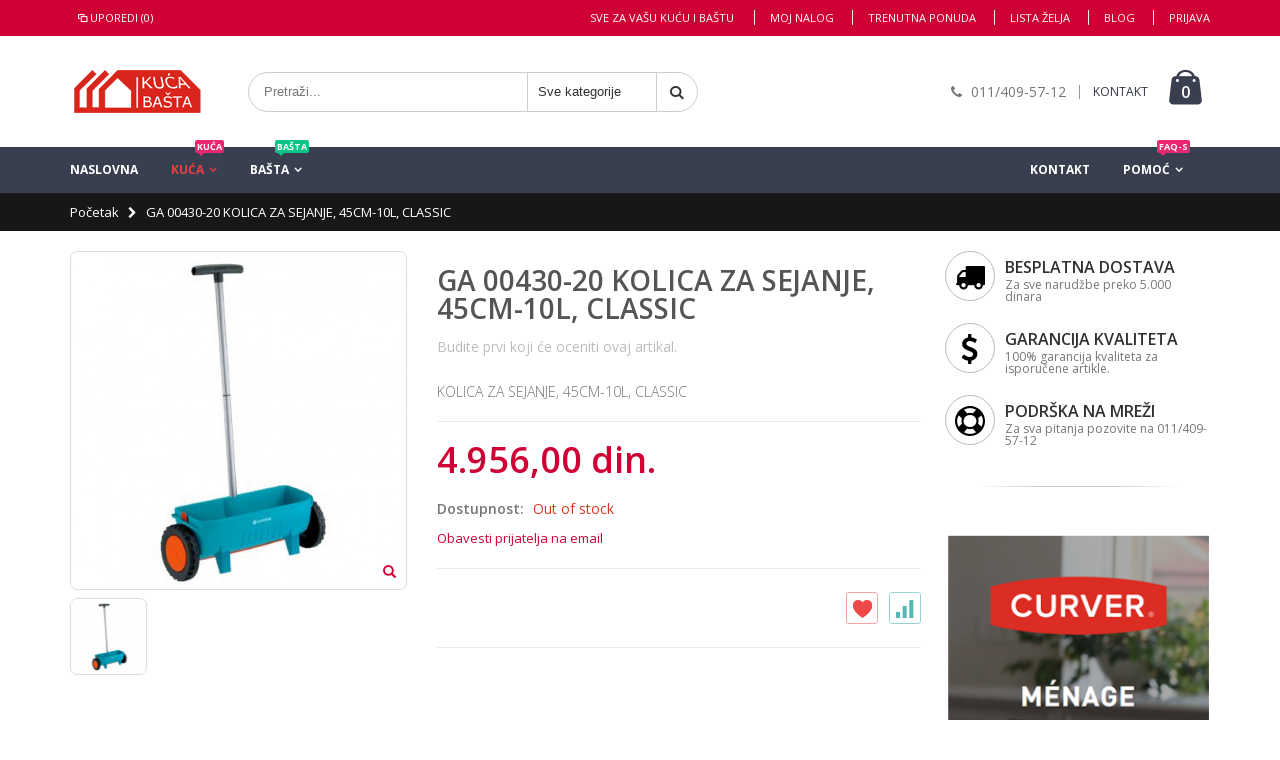

--- FILE ---
content_type: text/html; charset=UTF-8
request_url: http://www.kucaibasta.rs/kolica-za-sejanje-45cm-10l-classic.html
body_size: 20149
content:
<!DOCTYPE html>
<html lang="sr">
<head>
<meta http-equiv="Content-Type" content="text/html; charset=utf-8" />
<title>KOLICA ZA SEJANJE, 45CM-10L, CLASSIC</title>
<meta name="description" content="KOLICA ZA SEJANJE, 45CM-10L, CLASSIC" />
<meta name="keywords" content="KOLICA ZA SEJANJE, 45CM-10L, CLASSIC" />
<meta name="robots" content="INDEX,FOLLOW" />
	
<meta name="viewport" content="width=device-width, initial-scale=1.0"/>
<link rel="icon" href="http://www.kucaibasta.rs/media/favicon/default/favicon.png" type="image/x-icon" />
<link rel="shortcut icon" href="http://www.kucaibasta.rs/media/favicon/default/favicon.png" type="image/x-icon" />

<link rel="stylesheet" href="//fonts.googleapis.com/css?family=Open+Sans%3A300%2C300italic%2C400%2C400italic%2C600%2C600italic%2C700%2C700italic%2C800%2C800italic&amp;v1&amp;subset=latin%2Clatin-ext" type="text/css" media="screen"/>
<link href='//fonts.googleapis.com/css?family=Shadows+Into+Light' rel='stylesheet' type='text/css'/>
<link rel="stylesheet" type="text/css" href="http://www.kucaibasta.rs/js/smartwave/jquery/jquery-ui.min.css" />
<link rel="stylesheet" type="text/css" href="http://www.kucaibasta.rs/js/smartwave/ajaxcart/ajaxaddto.css" />
<link rel="stylesheet" type="text/css" href="http://www.kucaibasta.rs/js/calendar/calendar-win2k-1.css" />
<link rel="stylesheet" type="text/css" href="http://www.kucaibasta.rs/js/smartwave/jquery/plugins/etalage/etalage.css" />
<link rel="stylesheet" type="text/css" href="http://www.kucaibasta.rs/js/smartwave/bootstrap/css/bootstrap.min.css" />
<link rel="stylesheet" type="text/css" href="http://www.kucaibasta.rs/js/smartwave/bootstrap/css/bootstrap-theme.min.css" />
<link rel="stylesheet" type="text/css" href="http://www.kucaibasta.rs/js/smartwave/jquery/plugins/owl-carousel/owl.carousel.css" />
<link rel="stylesheet" type="text/css" href="http://www.kucaibasta.rs/js/smartwave/jquery/plugins/owl-carousel/owl.theme.css" />
<link rel="stylesheet" type="text/css" href="http://www.kucaibasta.rs/js/smartwave/jquery/plugins/owl-carousel/owl.transitions.css" />
<link rel="stylesheet" type="text/css" href="http://www.kucaibasta.rs/js/smartwave/jquery/plugins/selectbox/selectbox.css" />
<link rel="stylesheet" type="text/css" href="http://www.kucaibasta.rs/skin/frontend/base/default/css/widgets.css" media="all" />
<link rel="stylesheet" type="text/css" href="http://www.kucaibasta.rs/skin/frontend/smartwave/porto/css/configurableswatches.css" media="all" />
<link rel="stylesheet" type="text/css" href="http://www.kucaibasta.rs/skin/frontend/smartwave/default/blog/css/style.css" media="all" />
<link rel="stylesheet" type="text/css" href="http://www.kucaibasta.rs/skin/frontend/smartwave/porto/css/magegiant/dailydeal.css" media="all" />
<link rel="stylesheet" type="text/css" href="http://www.kucaibasta.rs/skin/frontend/smartwave/default/fancybox/css/jquery.fancybox.css" media="all" />
<link rel="stylesheet" type="text/css" href="http://www.kucaibasta.rs/skin/frontend/smartwave/default/catalogcategorysearch/catalogcategorysearch.css" media="all" />
<link rel="stylesheet" type="text/css" href="http://www.kucaibasta.rs/skin/frontend/smartwave/default/filterproducts/css/style.css" media="all" />
<link rel="stylesheet" type="text/css" href="http://www.kucaibasta.rs/skin/frontend/smartwave/porto/megamenu/css/font-awesome.min.css" media="all" />
<link rel="stylesheet" type="text/css" href="http://www.kucaibasta.rs/skin/frontend/smartwave/porto/megamenu/css/megamenu.css" media="all" />
<link rel="stylesheet" type="text/css" href="http://www.kucaibasta.rs/skin/frontend/smartwave/porto/megamenu/css/megamenu_responsive.css" media="all" />
<link rel="stylesheet" type="text/css" href="http://www.kucaibasta.rs/skin/frontend/smartwave/default/quickview/css/styles.css" media="all" />
<link rel="stylesheet" type="text/css" href="http://www.kucaibasta.rs/skin/frontend/smartwave/porto/socialfeeds/css/style.css" media="all" />
<link rel="stylesheet" type="text/css" href="http://www.kucaibasta.rs/skin/frontend/smartwave/default/socialicons/css/styles.css" media="all" />
<link rel="stylesheet" type="text/css" href="http://www.kucaibasta.rs/skin/frontend/smartwave/porto/css/animate.css" media="all" />
<link rel="stylesheet" type="text/css" href="http://www.kucaibasta.rs/skin/frontend/smartwave/porto/icons/css/porto.css" media="all" />
<link rel="stylesheet" type="text/css" href="http://www.kucaibasta.rs/skin/frontend/smartwave/porto/icons/css/animation.css" media="all" />
<link rel="stylesheet" type="text/css" href="http://www.kucaibasta.rs/skin/frontend/smartwave/porto/css/local.css" media="all" />
<link rel="stylesheet" type="text/css" href="http://www.kucaibasta.rs/skin/frontend/smartwave/porto/css/responsive.css" media="all" />
<link rel="stylesheet" type="text/css" href="http://www.kucaibasta.rs/skin/frontend/smartwave/porto/css/configed/design_default.css" media="all" />
<link rel="stylesheet" type="text/css" href="http://www.kucaibasta.rs/skin/frontend/smartwave/porto/css/configed/settings_default.css" media="all" />
<link rel="stylesheet" type="text/css" href="http://www.kucaibasta.rs/skin/frontend/smartwave/porto/css/custom.css" media="all" />
<link rel="stylesheet" type="text/css" href="http://www.kucaibasta.rs/skin/frontend/base/default/nwdthemes/revslider/public/assets/css/settings.css" media="all" />
<link rel="stylesheet" type="text/css" href="http://www.kucaibasta.rs/skin/frontend/smartwave/porto/css/print.css" media="print" />
<script type="text/javascript" src="http://www.kucaibasta.rs/js/prototype/prototype.js"></script>
<script type="text/javascript" src="http://www.kucaibasta.rs/js/lib/ccard.js"></script>
<script type="text/javascript" src="http://www.kucaibasta.rs/js/prototype/validation.js"></script>
<script type="text/javascript" src="http://www.kucaibasta.rs/js/scriptaculous/builder.js"></script>
<script type="text/javascript" src="http://www.kucaibasta.rs/js/scriptaculous/effects.js"></script>
<script type="text/javascript" src="http://www.kucaibasta.rs/js/scriptaculous/dragdrop.js"></script>
<script type="text/javascript" src="http://www.kucaibasta.rs/js/scriptaculous/controls.js"></script>
<script type="text/javascript" src="http://www.kucaibasta.rs/js/scriptaculous/slider.js"></script>
<script type="text/javascript" src="http://www.kucaibasta.rs/js/varien/js.js"></script>
<script type="text/javascript" src="http://www.kucaibasta.rs/js/varien/form.js"></script>
<script type="text/javascript" src="http://www.kucaibasta.rs/js/varien/menu.js"></script>
<script type="text/javascript" src="http://www.kucaibasta.rs/js/mage/translate.js"></script>
<script type="text/javascript" src="http://www.kucaibasta.rs/js/mage/cookies.js"></script>
<script type="text/javascript" src="http://www.kucaibasta.rs/js/magegiant/dailydeal.js"></script>
<script type="text/javascript" src="http://www.kucaibasta.rs/js/smartwave/jquery/jquery-1.11.3.min.js"></script>
<script type="text/javascript" src="http://www.kucaibasta.rs/js/smartwave/jquery/jquery-migrate-1.2.1.min.js"></script>
<script type="text/javascript" src="http://www.kucaibasta.rs/js/smartwave/jquery/jquery-noconflict.js"></script>
<script type="text/javascript" src="http://www.kucaibasta.rs/js/smartwave/jquery/jquery-ui.min.js"></script>
<script type="text/javascript" src="http://www.kucaibasta.rs/js/smartwave/jquery/plugins/fancybox/js/jquery.fancybox.js"></script>
<script type="text/javascript" src="http://www.kucaibasta.rs/js/smartwave/ajaxcart/ajaxaddto.js"></script>
<script type="text/javascript" src="http://www.kucaibasta.rs/js/varien/product.js"></script>
<script type="text/javascript" src="http://www.kucaibasta.rs/js/varien/configurable.js"></script>
<script type="text/javascript" src="http://www.kucaibasta.rs/js/calendar/calendar.js"></script>
<script type="text/javascript" src="http://www.kucaibasta.rs/js/calendar/calendar-setup.js"></script>
<script type="text/javascript" src="http://www.kucaibasta.rs/js/smartwave/jquery/plugins/etalage/jquery.etalage.min.js"></script>
<script type="text/javascript" src="http://www.kucaibasta.rs/js/smartwave/jquery/plugins/etalage/jquery.zoom.min.js"></script>
<script type="text/javascript" src="http://www.kucaibasta.rs/js/smartwave/jquery/plugins/fancybox/js/jquery.mousewheel-3.0.6.pack.js"></script>
<script type="text/javascript" src="http://www.kucaibasta.rs/js/smartwave/jquery/plugins/selectbox/jquery.selectbox.js"></script>
<script type="text/javascript" src="http://www.kucaibasta.rs/js/smartwave/jquery/plugins/parallax/jquery.stellar.min.js"></script>
<script type="text/javascript" src="http://www.kucaibasta.rs/js/smartwave/jquery/plugins/parallax/jquery.parallax.js"></script>
<script type="text/javascript" src="http://www.kucaibasta.rs/js/smartwave/jquery/jquery.cookie.js"></script>
<script type="text/javascript" src="http://www.kucaibasta.rs/js/smartwave/jquery/plugins/owl-carousel/owl.carousel.min.js"></script>
<script type="text/javascript" src="http://www.kucaibasta.rs/js/smartwave/bootstrap/js/bootstrap.min.js"></script>
<script type="text/javascript" src="http://www.kucaibasta.rs/js/nwdthemes/jquery-1.11.0.min.js"></script>
<script type="text/javascript" src="http://www.kucaibasta.rs/js/nwdthemes/jquery-migrate-1.2.1.min.js"></script>
<script type="text/javascript" src="http://www.kucaibasta.rs/js/nwdthemes/jquery.noconflict.js"></script>
<script type="text/javascript" src="http://www.kucaibasta.rs/skin/frontend/smartwave/porto/js/lib/imagesloaded.js"></script>
<script type="text/javascript" src="http://www.kucaibasta.rs/skin/frontend/smartwave/porto/js/configurableswatches/app.js"></script>
<script type="text/javascript" src="http://www.kucaibasta.rs/skin/frontend/smartwave/porto/megamenu/js/megamenu.js"></script>
<script type="text/javascript" src="http://www.kucaibasta.rs/skin/frontend/base/default/js/bundle.js"></script>
<script type="text/javascript" src="http://www.kucaibasta.rs/skin/frontend/smartwave/porto/quickview/js/sw_quickview.js"></script>
<script type="text/javascript" src="http://www.kucaibasta.rs/skin/frontend/smartwave/default/socialfeeds/js/twitterfetcher.js"></script>
<script type="text/javascript" src="http://www.kucaibasta.rs/skin/frontend/smartwave/porto/js/wow.min.js"></script>
<script type="text/javascript" src="http://www.kucaibasta.rs/skin/frontend/smartwave/porto/js/porto.js"></script>
<script type="text/javascript" src="http://www.kucaibasta.rs/skin/frontend/base/default/nwdthemes/revslider/public/assets/js/jquery.themepunch.tools.min.js"></script>
<script type="text/javascript" src="http://www.kucaibasta.rs/skin/frontend/base/default/nwdthemes/revslider/public/assets/js/jquery.themepunch.revolution.min.js"></script>
<!--[if gt IE 7]>
<link rel="stylesheet" type="text/css" href="http://www.kucaibasta.rs/skin/frontend/smartwave/porto/css/styles-ie.css" media="all" />
<![endif]-->
<!--[if lt IE 7]>
<script type="text/javascript" src="http://www.kucaibasta.rs/js/lib/ds-sleight.js"></script>
<script type="text/javascript" src="http://www.kucaibasta.rs/skin/frontend/base/default/js/ie6.js"></script>
<![endif]-->
<!--[if lt IE 9]>
<script type="text/javascript" src="http://www.kucaibasta.rs/js/smartwave/respond.min.js"></script>
<![endif]-->

<script type="text/javascript">
//<![CDATA[
Mage.Cookies.path     = '/';
Mage.Cookies.domain   = '.www.kucaibasta.rs';
//]]>
</script>

<script type="text/javascript">
//<![CDATA[
optionalZipCountries = ["RS"];
//]]>
</script>
<!-- AddThis Smart Layers BEGIN -->
<script type='text/javascript' src='https://s7.addthis.com/js/300/addthis_widget.js#pubid=xa-525fbbd6215b4f1a'></script>
<script type='text/javascript'>
	var addthis_product='mag-sp-2.1.0';
	addthis.layers({
		'theme' : 'transparent'
		,'follow' : {
			'services' : [
			]
		}
	});
</script>
<!-- AddThis Smart Layers ENDS -->
<style>.at-share-close-control .at4-arrow {float: right !important;}</style>
    <!--Aromicon Google Universal Analytics Section start -->
    <script type="text/javascript">
        (function(i,s,o,g,r,a,m){i['GoogleAnalyticsObject']=r;i[r]=i[r]||function(){
            (i[r].q=i[r].q||[]).push(arguments)},i[r].l=1*new Date();a=s.createElement(o),
            m=s.getElementsByTagName(o)[0];a.async=1;a.src=g;m.parentNode.insertBefore(a,m)
        })(window,document,'script','//www.google-analytics.com/analytics.js','ga');

        ga('create', 'UA-85817820-2', 'www.kucaibasta.rs');
        ga('set', 'anonymizeIp', false);
                                                                                        ga('send', 'pageview');
                    </script>
        <!--Aromicon Google Universal Analytics Section end -->
<script type="text/javascript">
	jQuery(function($){
		var scrolled = false;
		$(window).scroll(function(){
			    if(140<$(window).scrollTop() && !scrolled){
                    if(!$('.header-container .menu-wrapper .mini-cart').length && !$('.header-container .menu-wrapper .sticky-logo').length){
				    $('.header-container').addClass("sticky-header");
				    var minicart = $('.header-container .mini-cart').html();
				    $('.header-container .menu-wrapper').append('<div class="mini-cart">'+minicart+'</div>');
                                    var logo_image = $('<div>').append($('.header-container .header > .logo').clone()).html();
                    $('.header-container .menu-wrapper').prepend('<div class="sticky-logo">'+logo_image+'</div>');
                                    				    $('.header-container .header-wrapper > div').each(function(){
					    if($(this).hasClass("container")){
						    $(this).addClass("already");
					    } else {
						    $(this).addClass("container");
					    }
				    });
				    scrolled = true;
                    }
			    }
			    if(140>=$(window).scrollTop() && scrolled){
				    $('.header-container').removeClass("sticky-header");
				    $('.header-container .menu-wrapper .mini-cart').remove();
                                    $('.header-container .menu-wrapper > .sticky-logo').remove();
                    $('.header-container.type15 .header > .logo img.sticky-logo-image').remove();
                    $('.header-container.type15 .header > .logo img').removeClass("hide");
                				    scrolled = false;
				    $('.header-container .header-wrapper > div').each(function(){
					    if($(this).hasClass("already")){
						    $(this).removeClass("already");
					    } else {
						    $(this).removeClass("container");
					    }
				    });
			    }
		});
	});
</script><script type="text/javascript">
//<![CDATA[
	if (typeof EM == 'undefined') EM = {};
	EM.Quickview = {
		QS_FRM_WIDTH    :"1000",
		QS_FRM_HEIGHT   : "730"
	};
//]]	
</script> <script type="text/javascript">//<![CDATA[
        var Translator = new Translate({"This is a required field.":"Ovo polje je obavezno.","Please use numbers only in this field. Please avoid spaces or other characters such as dots or commas.":"Dozvoljeno je uneti samo brojeve. Ne unosite slova, razmake, zareze ili ta\u010dke","Please enter a valid email address. For example johndoe@domain.com.":"Unesite ispravnu email adresu. Na primer ppetrovic@gmail.com","Text length does not satisfy specified text range.":"Unos nije ispravne du\u017eine.","Add Products":"Dodavanje artikala","In Stock":"Na lageru"});
        //]]></script><script type="text/javascript">
//<![CDATA[
if (typeof dailydealTimeCountersCategory == 'undefined') {
	var dailydealTimeCountersCategory = new Array();
	var i = 0;
}
//]]>
</script>
<!--Porto Magento Theme: v2.3.4--></head>
<body class=" catalog-product-view catalog-product-view product-kolica-za-sejanje-45cm-10l-classic">
<div class="wrapper">
        <noscript>
        <div class="global-site-notice noscript">
            <div class="notice-inner">
                <p>
                    <strong>JavaScript seems to be disabled in your browser.</strong><br />
                    You must have JavaScript enabled in your browser to utilize the functionality of this website.                </p>
            </div>
        </div>
    </noscript>
    <div class="page">
                <div class="header-container type3">
    <div class="top-links-container">
        <div class="top-links container">
                                                            			<div class="compare-link">
	<a href="javascript:void(0)" onclick="popWin('http://www.kucaibasta.rs/catalog/product_compare/index/uenc/aHR0cDovL3d3dy5rdWNhaWJhc3RhLnJzL2tvbGljYS16YS1zZWphbmplLTQ1Y20tMTBsLWNsYXNzaWMuaHRtbA,,/','compare','top:0,left:0,width=820,height=600,resizable=yes,scrollbars=yes')"><i class="icon-compare-link"></i>Uporedi (0)</a>
	<div class="compare-popup theme-border-color">
            <p class="empty">Niste izabrali proizvode za poređenje.</p>
        </div>
</div>            <div class="top-links-area">
                <div class="top-links-icon"><a href="javascript:void(0)">links</a></div>
                <ul class="links">
                        <li class="first" ><a href="http://www.kucaibasta.rs/customer/account/" title="Moj nalog" >Moj nalog</a></li>
                                <li ><a href="http://www.kucaibasta.rs/dailydeal/" title="Trenutna ponuda" >Trenutna ponuda</a></li>
                                <li ><a href="http://www.kucaibasta.rs/wishlist/" title="Lista želja" >Lista želja</a></li>
                                <li ><a href="http://www.kucaibasta.rs/FAQ-s/" title="Blog" >Blog</a></li>
                                <li class=" last" ><a href="http://www.kucaibasta.rs/customer/account/login/" title="Prijava" >Prijava</a></li>
            </ul>
            </div>
            <p class="welcome-msg">Sve za vašu kuću i baštu </p>
            <div class="clearer"></div>
        </div>
    </div>
    <div class="header container">
                <a href="http://www.kucaibasta.rs/" title="Za kuću i baštu" class="logo"><strong>Za kuću i baštu</strong><img src="http://www.kucaibasta.rs/skin/frontend/smartwave/porto/images/logo_red.png" alt="Za kuću i baštu" /></a>
                <div class="cart-area">
            <div class="custom-block"><i class="icon-phone" style="margin-right: 5px;color:#777;"></i><span style="color:#777;">011/409-57-12</span><span class="split" style="border-color:#999;"></span><a href="http://www.kucaibasta.rs/contacts" style="color:#333745;">KONTAKT</a></div>            <div class="mini-cart">
                    <a href="javascript:void(0)" class="mybag-link"><i class="icon-mini-cart"></i><span class="cart-info"><span class="cart-qty">0</span><span>artikal(a)</span></span></a>
        <div class="topCartContent block-content theme-border-color">
            <div class="inner-wrapper">                                                    <p class="cart-empty">
                        Nemate ni jedan artikal u korpi.                    </p>
                            </div>
        </div>
<script type="text/javascript">
    jQuery(function($){
        $('.mini-cart').mouseover(function(e){
            $(this).children('.topCartContent').fadeIn(200);
            return false;
        }).mouseleave(function(e){
            $(this).children('.topCartContent').fadeOut(200);
            return false;
        });
    });
</script>
</div>        </div>
        <div class="search-area">
            <a href="javascript:void(0);" class="search-icon"><i class="icon-search"></i></a>
            <form id="search_mini_form" action="//www.kucaibasta.rs/catalogsearch/result/" method="get">
    <div class="form-search ">
        <label for="search">Search:</label>
                <input id="search" type="text" name="q" class="input-text" />
                <select id="cat" name="cat">
            <option value="">Sve kategorije</option>
                            <option value="55">Kuća</option>
                                                            <option value="56">- Kuhinja</option>
                                            <option value="57">- Kupatilo</option>
                                            <option value="58">- Ostava</option>
                                            <option value="59">- Dečja soba</option>
                                            <option value="61">- Garaža</option>
                                            <option value="66">- Ručni frižideri</option>
                                            <option value="92">- Frižideri</option>
                                                                <option value="101">Bašta</option>
                                                            <option value="126">- Zalivanje</option>
                                            <option value="149">- Kosilice</option>
                                            <option value="184">- Mineralna đubriva</option>
                                            <option value="187">- Substrati</option>
                                            <option value="165">- Alati</option>
                                            <option value="141">- Pumpe</option>
                                            <option value="113">- Kolica</option>
                                            <option value="121">- Baštenske kutije</option>
                                            <option value="156">- Duvači</option>
                                            <option value="153">- Makaze</option>
                                            <option value="177">- Ogradice</option>
                                            <option value="181">- Pranje</option>
                                            <option value="172">- Rukavice</option>
                                            <option value="102">- Ručni frižideri</option>
                                            <option value="116">- Saksije</option>
                                            <option value="163">- Testere</option>
                                            <option value="158">- Trimeri</option>
                                            <option value="201">- Frižideri</option>
                                            <option value="211">- Tacne</option>
                                            <option value="214">- Seme</option>
                                            <option value="230">- Ukrasi</option>
                                            <option value="233">- Vaze</option>
                                            <option value="258">- Akumulatorske mašine i oprema</option>
                                            <option value="252">- Malč</option>
                                            <option value="250">- Komposteri</option>
                                            <option value="251">- Pritke i potpore</option>
                                            <option value="253">- Sredstva protiv insekata i glodara</option>
                                            <option value="274">- Baštenski nameštaj</option>
                                                        </select>
                <button type="submit" title="Pretraži" class="button"><i class="icon-search"></i></button>
        <div id="search_autocomplete" class="search-autocomplete"></div>
        <div class="clearer"></div>
    </div>
</form>
<script type="text/javascript">
//<![CDATA[
    var searchForm = new Varien.searchForm('search_mini_form', 'search', 'Pretraži...');
    searchForm.initAutocomplete('http://www.kucaibasta.rs/catalogsearch/ajax/suggest/', 'search_autocomplete');
//]]>
</script>
        </div>
        <div class="menu-icon"><a href="javascript:void(0)" title="Menu"><i class="fa fa-bars"></i></a></div>
            </div>
    <div class="header-wrapper">
<div class="main-nav">
    <div class="container">            
        <div class="menu-wrapper">
            <div class="menu-all-pages-container">
                <ul class="menu">
                    <li class="">
    <a href="//www.kucaibasta.rs/">
       <span>Naslovna</span>
    </a>
</li>
<li class="menu-static-width  act " >
<a href="//www.kucaibasta.rs/kuca.html">Kuća <span class="cat-label cat-label-label2">Kuća</span></a>
<div class="nav-sublist-dropdown" style="display: none; width:700px;">
<div class="container">
<div class="mega-columns row">
<div class="block1 col-sm-12">
<div class="row">
<ul>
<li class="menu-item menu-item-has-children menu-parent-item col-sw-4  "><a class="level1" data-id="56" href="//www.kucaibasta.rs/kuca/kuhinja.html"><span>Kuhinja</span></a><div class="nav-sublist level1"><ul><li class="menu-item "><a class="level2" data-id="84" href="//www.kucaibasta.rs/kuca/kuhinja/kante-za-smece.html"><span>Kante za smeće</span></a></li><li class="menu-item "><a class="level2" data-id="62" href="//www.kucaibasta.rs/kuca/kuhinja/kutije-za-hranu.html"><span>Kutije za hranu</span></a></li><li class="menu-item "><a class="level2" data-id="73" href="//www.kucaibasta.rs/kuca/kuhinja/kutije-za-rolate.html"><span>Kutije za rolate</span></a></li><li class="menu-item "><a class="level2" data-id="74" href="//www.kucaibasta.rs/kuca/kuhinja/kutije-za-tortu.html"><span>Kutije za tortu</span></a></li><li class="menu-item "><a class="level2" data-id="196" href="//www.kucaibasta.rs/kuca/kuhinja/kutije-za-hleb.html"><span>Kutije za hleb</span></a></li><li class="menu-item "><a class="level2" data-id="76" href="//www.kucaibasta.rs/kuca/kuhinja/mix-posude.html"><span>Mix posude</span></a></li><li class="menu-item "><a class="level2" data-id="71" href="//www.kucaibasta.rs/kuca/kuhinja/menzure.html"><span>Menzure</span></a></li><li class="menu-item "><a class="level2" data-id="75" href="//www.kucaibasta.rs/kuca/kuhinja/cediljke.html"><span>Cediljke</span></a></li><li class="menu-item "><a class="level2" data-id="79" href="//www.kucaibasta.rs/kuca/kuhinja/cediljke-za-posude.html"><span>Cediljke za posuđe</span></a></li><li class="menu-item "><a class="level2" data-id="72" href="//www.kucaibasta.rs/kuca/kuhinja/cediljke-za-escajg.html"><span>Cediljke za escajg</span></a></li><li class="menu-item "><a class="level2" data-id="77" href="//www.kucaibasta.rs/kuca/kuhinja/cediljke-za-limun.html"><span>Cediljke za limun</span></a></li><li class="menu-item "><a class="level2" data-id="194" href="//www.kucaibasta.rs/kuca/kuhinja/daske-za-secenje.html"><span>Daske za sečenje</span></a></li><li class="menu-item "><a class="level2" data-id="90" href="//www.kucaibasta.rs/kuca/kuhinja/drzaci-za-escajg.html"><span>Držači za escajg</span></a></li><li class="menu-item "><a class="level2" data-id="78" href="//www.kucaibasta.rs/kuca/kuhinja/posluzavnici.html"><span>Poslužavnici</span></a></li><li class="menu-item "><a class="level2" data-id="82" href="//www.kucaibasta.rs/kuca/kuhinja/posude.html"><span>Posude</span></a></li><li class="menu-item "><a class="level2" data-id="81" href="//www.kucaibasta.rs/kuca/kuhinja/tegle.html"><span>Tegle</span></a></li><li class="menu-item "><a class="level2" data-id="213" href="//www.kucaibasta.rs/kuca/kuhinja/pekaci.html"><span>Pekači</span></a></li><li class="menu-item "><a class="level2" data-id="279" href="//www.kucaibasta.rs/kuca/kuhinja/kuhinjski-escajg.html"><span>Pribor za serviranje i kuvanje</span></a></li><li class="menu-item "><a class="level2" data-id="280" href="//www.kucaibasta.rs/kuca/kuhinja/termosi.html"><span>Termosi</span></a></li><li class="menu-item "><a class="level2" data-id="281" href="//www.kucaibasta.rs/kuca/kuhinja/drzaci-ubrusa.html"><span>Držači ubrusa</span></a></li></ul></div></li><li class="menu-item menu-item-has-children menu-parent-item col-sw-4  "><a class="level1" data-id="57" href="//www.kucaibasta.rs/kuca/kupatilo.html"><span>Kupatilo</span></a><div class="nav-sublist level1"><ul><li class="menu-item "><a class="level2" data-id="91" href="//www.kucaibasta.rs/kuca/kupatilo/baby-nose.html"><span>Baby noše</span></a></li><li class="menu-item "><a class="level2" data-id="83" href="//www.kucaibasta.rs/kuca/kupatilo/daske-za-toalet.html"><span>Daske za toalet</span></a></li><li class="menu-item "><a class="level2" data-id="64" href="//www.kucaibasta.rs/kuca/kupatilo/kosevi-za-ves.html"><span>Koševi za veš</span></a></li><li class="menu-item "><a class="level2" data-id="65" href="//www.kucaibasta.rs/kuca/kupatilo/korpe-za-ves.html"><span>Korpe za veš</span></a></li><li class="menu-item "><a class="level2" data-id="70" href="//www.kucaibasta.rs/kuca/kupatilo/kutije-za-prasak.html"><span>Kutije za prašak</span></a></li><li class="menu-item "><a class="level2" data-id="80" href="//www.kucaibasta.rs/kuca/kupatilo/kofe.html"><span>Kofe</span></a></li><li class="menu-item "><a class="level2" data-id="87" href="//www.kucaibasta.rs/kuca/kupatilo/lavori.html"><span>Lavori</span></a></li><li class="menu-item "><a class="level2" data-id="284" href="//www.kucaibasta.rs/kuca/kupatilo/susaci-za-ves.html"><span>Sušači za veš</span></a></li></ul></div></li><li class="menu-item menu-item-has-children menu-parent-item col-sw-4  act "><a class="level1" data-id="58" href="//www.kucaibasta.rs/kuca/ostava.html"><span>Ostava</span></a><div class="nav-sublist level1"><ul><li class="menu-item "><a class="level2" data-id="63" href="//www.kucaibasta.rs/kuca/ostava/pribor-za-kucne-ljubimce.html"><span>Pribor za kućne ljubimce</span></a></li><li class="menu-item "><a class="level2" data-id="68" href="//www.kucaibasta.rs/kuca/ostava/univerzalne-kutije.html"><span>Univerzalne kutije</span></a></li><li class="menu-item "><a class="level2" data-id="85" href="//www.kucaibasta.rs/kuca/ostava/korpe.html"><span>Korpe</span></a></li><li class="menu-item "><a class="level2" data-id="86" href="//www.kucaibasta.rs/kuca/ostava/kutije.html"><span>Kutije</span></a></li><li class="menu-item "><a class="level2" data-id="282" href="//www.kucaibasta.rs/kuca/ostava/ciscenje.html"><span>Čišćenje</span></a></li><li class="menu-item "><a class="level2" data-id="283" href="//www.kucaibasta.rs/kuca/ostava/peglanje.html"><span>Peglanje</span></a></li></ul></div></li><li class="menu-item menu-item-has-children menu-parent-item col-sw-4  "><a class="level1" data-id="59" href="//www.kucaibasta.rs/kuca/decja-soba.html"><span>Dečja soba</span></a><div class="nav-sublist level1"><ul><li class="menu-item "><a class="level2" data-id="69" href="//www.kucaibasta.rs/kuca/decja-soba/kutije-za-igracke.html"><span>Kutije za igračke</span></a></li><li class="menu-item "><a class="level2" data-id="96" href="//www.kucaibasta.rs/kuca/decja-soba/stolovi.html"><span>Stolovi</span></a></li><li class="menu-item "><a class="level2" data-id="97" href="//www.kucaibasta.rs/kuca/decja-soba/kucice-za-decu.html"><span>Kućice za decu</span></a></li></ul></div></li><li class="menu-item menu-item-has-children menu-parent-item col-sw-4  "><a class="level1" data-id="61" href="//www.kucaibasta.rs/kuca/garaza.html"><span>Garaža</span></a><div class="nav-sublist level1"><ul><li class="menu-item "><a class="level2" data-id="88" href="//www.kucaibasta.rs/kuca/garaza/koferi-za-alat.html"><span>Koferi za alat</span></a></li><li class="menu-item "><a class="level2" data-id="89" href="//www.kucaibasta.rs/kuca/garaza/organizeri.html"><span>Organizeri</span></a></li><li class="menu-item "><a class="level2" data-id="99" href="//www.kucaibasta.rs/kuca/garaza/nogare.html"><span>Nogare</span></a></li><li class="menu-item "><a class="level2" data-id="100" href="//www.kucaibasta.rs/kuca/garaza/nosilka-za-alat.html"><span>Nosilka za alat</span></a></li></ul></div></li><li class="menu-item menu-item-has-children menu-parent-item col-sw-4  "><a class="level1" data-id="66" href="//www.kucaibasta.rs/kuca/rucni-frizideri.html"><span>Ručni frižideri</span></a><div class="nav-sublist level1"><ul><li class="menu-item "><a class="level2" data-id="67" href="//www.kucaibasta.rs/kuca/rucni-frizideri/ulosci-za-frizidere.html"><span>Ulošci za frižidere</span></a></li></ul></div></li><li class="menu-item menu-item-has-children menu-parent-item col-sw-4  "><a class="level1" data-id="92" href="//www.kucaibasta.rs/kuca/frizideri.html"><span>Frižideri</span></a><div class="nav-sublist level1"><ul><li class="menu-item "><a class="level2" data-id="93" href="//www.kucaibasta.rs/kuca/frizideri/frizideri.html"><span>Frižideri</span></a></li></ul></div></li>
</ul>
</div>
</div>
</div>
</div>
</div>
</li>
<li class="menu-full-width  " >
<a href="//www.kucaibasta.rs/pritke-i-potpore.html">Bašta <span class="cat-label cat-label-label1">Bašta</span></a>
<div class="nav-sublist-dropdown" style="display: none;">
<div class="container">
<div class="mega-columns row">
<div class="block1 col-sm-12">
<div class="row">
<ul>
<li class="menu-item menu-item-has-children menu-parent-item col-sw-7  "><a class="level1" data-id="126" href="//www.kucaibasta.rs/pritke-i-potpore/zalivanje.html"><span>Zalivanje</span></a><div class="nav-sublist level1"><ul><li class="menu-item "><a class="level2" data-id="139" href="//www.kucaibasta.rs/pritke-i-potpore/zalivanje/creva.html"><span>Creva</span></a></li><li class="menu-item "><a class="level2" data-id="137" href="//www.kucaibasta.rs/pritke-i-potpore/zalivanje/kap-po-kap.html"><span>Kap po kap</span></a></li><li class="menu-item "><a class="level2" data-id="148" href="//www.kucaibasta.rs/pritke-i-potpore/zalivanje/kolica.html"><span>Kolica</span></a></li><li class="menu-item "><a class="level2" data-id="179" href="//www.kucaibasta.rs/pritke-i-potpore/zalivanje/meraci-protoka.html"><span>Merači protoka</span></a></li><li class="menu-item "><a class="level2" data-id="127" href="//www.kucaibasta.rs/pritke-i-potpore/zalivanje/nastavci-za-slavinu.html"><span>Nastavci za slavinu</span></a></li><li class="menu-item "><a class="level2" data-id="128" href="//www.kucaibasta.rs/pritke-i-potpore/zalivanje/nastavci-za-crevo.html"><span>Nastavci za crevo</span></a></li><li class="menu-item "><a class="level2" data-id="147" href="//www.kucaibasta.rs/pritke-i-potpore/zalivanje/nosaci.html"><span>Nosači</span></a></li><li class="menu-item "><a class="level2" data-id="134" href="//www.kucaibasta.rs/pritke-i-potpore/zalivanje/prskalice.html"><span>Prskalice</span></a></li><li class="menu-item "><a class="level2" data-id="131" href="//www.kucaibasta.rs/pritke-i-potpore/zalivanje/prskalice-rucne.html"><span>Prskalice ručne</span></a></li><li class="menu-item "><a class="level2" data-id="132" href="//www.kucaibasta.rs/pritke-i-potpore/zalivanje/prskalice-stapne.html"><span>Prskalice štapne</span></a></li><li class="menu-item "><a class="level2" data-id="133" href="//www.kucaibasta.rs/pritke-i-potpore/zalivanje/prskalice-kruzne.html"><span>Prskalice kružne</span></a></li><li class="menu-item "><a class="level2" data-id="135" href="//www.kucaibasta.rs/pritke-i-potpore/zalivanje/prskalice-oscilirajuce.html"><span>Prskalice oscilirajuće</span></a></li><li class="menu-item "><a class="level2" data-id="130" href="//www.kucaibasta.rs/pritke-i-potpore/zalivanje/razdelnici.html"><span>Razdelnici</span></a></li><li class="menu-item "><a class="level2" data-id="176" href="//www.kucaibasta.rs/pritke-i-potpore/zalivanje/rucne-prskalice-sa-pumpicom.html"><span>Ručne prskalice sa pumpicom</span></a></li><li class="menu-item "><a class="level2" data-id="140" href="//www.kucaibasta.rs/pritke-i-potpore/zalivanje/setovi-creva.html"><span>Setovi creva</span></a></li><li class="menu-item "><a class="level2" data-id="129" href="//www.kucaibasta.rs/pritke-i-potpore/zalivanje/setovi-nastavaka.html"><span>Setovi nastavaka</span></a></li><li class="menu-item "><a class="level2" data-id="180" href="//www.kucaibasta.rs/pritke-i-potpore/zalivanje/sprinker-sistem.html"><span>Sprinker sistem</span></a></li><li class="menu-item "><a class="level2" data-id="138" href="//www.kucaibasta.rs/pritke-i-potpore/zalivanje/tajmeri.html"><span>Tajmeri</span></a></li><li class="menu-item "><a class="level2" data-id="136" href="//www.kucaibasta.rs/pritke-i-potpore/zalivanje/tusevi.html"><span>Tuševi</span></a></li><li class="menu-item "><a class="level2" data-id="224" href="//www.kucaibasta.rs/pritke-i-potpore/zalivanje/dozeri.html"><span>Dozeri</span></a></li><li class="menu-item "><a class="level2" data-id="228" href="//www.kucaibasta.rs/pritke-i-potpore/zalivanje/kantice.html"><span>Kantice</span></a></li><li class="menu-item "><a class="level2" data-id="248" href="//www.kucaibasta.rs/pritke-i-potpore/zalivanje/rucne-prskalice-s-pumpicom.html"><span>Ručne prskalice s pumpicom</span></a></li><li class="menu-item "><a class="level2" data-id="286" href="//www.kucaibasta.rs/pritke-i-potpore/zalivanje/senzor-vlaznosti-tla.html"><span>Senzor vlažnosti tla</span></a></li></ul></div></li><li class="menu-item menu-item-has-children menu-parent-item col-sw-7  "><a class="level1" data-id="149" href="//www.kucaibasta.rs/pritke-i-potpore/kosilice.html"><span>Kosilice</span></a><div class="nav-sublist level1"><ul><li class="menu-item menu-item-has-children menu-parent-item "><a class="level2" data-id="150" href="//www.kucaibasta.rs/pritke-i-potpore/kosilice/kosilice.html"><span>Kosilice</span></a><div class="nav-sublist level2"><ul><li class="menu-item "><a class="level3" data-id="197" href="//www.kucaibasta.rs/pritke-i-potpore/kosilice/kosilice/aeratori.html"><span>Aeratori</span></a></li></ul></div></li></ul></div></li><li class="menu-item menu-item-has-children menu-parent-item col-sw-7  "><a class="level1" data-id="184" href="//www.kucaibasta.rs/pritke-i-potpore/mineralna-dubriva.html"><span>Mineralna đubriva</span></a><div class="nav-sublist level1"><ul><li class="menu-item "><a class="level2" data-id="185" href="//www.kucaibasta.rs/pritke-i-potpore/mineralna-dubriva/tecnosti.html"><span>Tečnosti</span></a></li><li class="menu-item "><a class="level2" data-id="186" href="//www.kucaibasta.rs/pritke-i-potpore/mineralna-dubriva/stapici.html"><span>Štapići</span></a></li><li class="menu-item "><a class="level2" data-id="193" href="//www.kucaibasta.rs/pritke-i-potpore/mineralna-dubriva/osmocote.html"><span>Osmocote</span></a></li></ul></div></li><li class="menu-item menu-item-has-children menu-parent-item col-sw-7  "><a class="level1" data-id="187" href="//www.kucaibasta.rs/pritke-i-potpore/substrati.html"><span>Substrati</span></a><div class="nav-sublist level1"><ul><li class="menu-item "><a class="level2" data-id="189" href="//www.kucaibasta.rs/pritke-i-potpore/substrati/citrusi.html"><span>Citrusi</span></a></li><li class="menu-item "><a class="level2" data-id="191" href="//www.kucaibasta.rs/pritke-i-potpore/substrati/kaktusi.html"><span>Kaktusi</span></a></li><li class="menu-item "><a class="level2" data-id="190" href="//www.kucaibasta.rs/pritke-i-potpore/substrati/orhideje.html"><span>Orhideje</span></a></li><li class="menu-item "><a class="level2" data-id="192" href="//www.kucaibasta.rs/pritke-i-potpore/substrati/rododendroni.html"><span>Rododendroni</span></a></li><li class="menu-item "><a class="level2" data-id="188" href="//www.kucaibasta.rs/pritke-i-potpore/substrati/univerzalni.html"><span>Univerzalni</span></a></li></ul></div></li><li class="menu-item menu-item-has-children menu-parent-item col-sw-7  "><a class="level1" data-id="165" href="//www.kucaibasta.rs/pritke-i-potpore/alati.html"><span>Alati</span></a><div class="nav-sublist level1"><ul><li class="menu-item "><a class="level2" data-id="168" href="//www.kucaibasta.rs/pritke-i-potpore/alati/grabulje.html"><span>Grabulje</span></a></li><li class="menu-item "><a class="level2" data-id="167" href="//www.kucaibasta.rs/pritke-i-potpore/alati/lopatice.html"><span>Lopatice</span></a></li><li class="menu-item "><a class="level2" data-id="166" href="//www.kucaibasta.rs/pritke-i-potpore/alati/motike.html"><span>Motike</span></a></li><li class="menu-item "><a class="level2" data-id="169" href="//www.kucaibasta.rs/pritke-i-potpore/alati/za-sadenje.html"><span>Za sađenje</span></a></li><li class="menu-item "><a class="level2" data-id="170" href="//www.kucaibasta.rs/pritke-i-potpore/alati/za-vadenje-korova.html"><span>Za vađenje korova</span></a></li><li class="menu-item "><a class="level2" data-id="171" href="//www.kucaibasta.rs/pritke-i-potpore/alati/drske.html"><span>Drške</span></a></li><li class="menu-item "><a class="level2" data-id="270" href="//www.kucaibasta.rs/pritke-i-potpore/alati/setovi-alata.html"><span>Setovi alata</span></a></li><li class="menu-item "><a class="level2" data-id="271" href="//www.kucaibasta.rs/pritke-i-potpore/alati/sakupljaci.html"><span>Sakupljači</span></a></li><li class="menu-item "><a class="level2" data-id="272" href="//www.kucaibasta.rs/pritke-i-potpore/alati/sekire.html"><span>Sekire</span></a></li></ul></div></li><li class="menu-item menu-item-has-children menu-parent-item col-sw-7  "><a class="level1" data-id="141" href="//www.kucaibasta.rs/pritke-i-potpore/pumpe.html"><span>Pumpe</span></a><div class="nav-sublist level1"><ul><li class="menu-item "><a class="level2" data-id="144" href="//www.kucaibasta.rs/pritke-i-potpore/pumpe/za-domacinstvo.html"><span>Za domaćinstvo</span></a></li><li class="menu-item "><a class="level2" data-id="142" href="//www.kucaibasta.rs/pritke-i-potpore/pumpe/za-pretakanje.html"><span>Za pretakanje</span></a></li><li class="menu-item "><a class="level2" data-id="143" href="//www.kucaibasta.rs/pritke-i-potpore/pumpe/za-zalivanje.html"><span>Za zalivanje</span></a></li><li class="menu-item "><a class="level2" data-id="146" href="//www.kucaibasta.rs/pritke-i-potpore/pumpe/usisna-creva.html"><span>Usisna creva</span></a></li><li class="menu-item "><a class="level2" data-id="199" href="//www.kucaibasta.rs/pritke-i-potpore/pumpe/za-drenazu.html"><span>Za drenažu</span></a></li></ul></div></li><li class="menu-item menu-item-has-children menu-parent-item col-sw-7  "><a class="level1" data-id="113" href="//www.kucaibasta.rs/pritke-i-potpore/kolica.html"><span>Kolica</span></a><div class="nav-sublist level1"><ul><li class="menu-item "><a class="level2" data-id="114" href="//www.kucaibasta.rs/pritke-i-potpore/kolica/kolica.html"><span>Kolica</span></a></li><li class="menu-item "><a class="level2" data-id="152" href="//www.kucaibasta.rs/pritke-i-potpore/kolica/kolica-za-sejanje.html"><span>Kolica za sejanje</span></a></li></ul></div></li><li class="menu-item menu-item-has-children menu-parent-item col-sw-7  "><a class="level1" data-id="121" href="//www.kucaibasta.rs/pritke-i-potpore/bastenske-kutije.html"><span>Baštenske kutije</span></a><div class="nav-sublist level1"><ul><li class="menu-item "><a class="level2" data-id="122" href="//www.kucaibasta.rs/pritke-i-potpore/bastenske-kutije/bastenske-kutije.html"><span>Baštenske kutije</span></a></li></ul></div></li><li class="menu-item menu-item-has-children menu-parent-item col-sw-7  "><a class="level1" data-id="156" href="//www.kucaibasta.rs/pritke-i-potpore/duvaci.html"><span>Duvači</span></a><div class="nav-sublist level1"><ul><li class="menu-item "><a class="level2" data-id="157" href="//www.kucaibasta.rs/pritke-i-potpore/duvaci/duvaci.html"><span>Duvači</span></a></li></ul></div></li><li class="menu-item menu-item-has-children menu-parent-item col-sw-7  "><a class="level1" data-id="153" href="//www.kucaibasta.rs/pritke-i-potpore/makaze.html"><span>Makaze</span></a><div class="nav-sublist level1"><ul><li class="menu-item "><a class="level2" data-id="154" href="//www.kucaibasta.rs/pritke-i-potpore/makaze/za-travu.html"><span>Za travu</span></a></li><li class="menu-item "><a class="level2" data-id="155" href="//www.kucaibasta.rs/pritke-i-potpore/makaze/za-zivu-ogradu.html"><span>Za živu ogradu</span></a></li><li class="menu-item "><a class="level2" data-id="161" href="//www.kucaibasta.rs/pritke-i-potpore/makaze/za-orezivanje.html"><span>Za orezivanje</span></a></li><li class="menu-item "><a class="level2" data-id="162" href="//www.kucaibasta.rs/pritke-i-potpore/makaze/za-grane.html"><span>Za grane</span></a></li></ul></div></li><li class="menu-item menu-item-has-children menu-parent-item col-sw-7  "><a class="level1" data-id="177" href="//www.kucaibasta.rs/pritke-i-potpore/ogradice.html"><span>Ogradice</span></a><div class="nav-sublist level1"><ul><li class="menu-item "><a class="level2" data-id="178" href="//www.kucaibasta.rs/pritke-i-potpore/ogradice/za-travnjak.html"><span>Za travnjak</span></a></li></ul></div></li><li class="menu-item menu-item-has-children menu-parent-item col-sw-7  "><a class="level1" data-id="181" href="//www.kucaibasta.rs/pritke-i-potpore/pranje-setovi.html"><span>Pranje</span></a><div class="nav-sublist level1"><ul><li class="menu-item "><a class="level2" data-id="182" href="//www.kucaibasta.rs/pritke-i-potpore/pranje-setovi/setovi.html"><span>Setovi</span></a></li><li class="menu-item "><a class="level2" data-id="183" href="//www.kucaibasta.rs/pritke-i-potpore/pranje-setovi/samponi.html"><span>Šamponi</span></a></li><li class="menu-item "><a class="level2" data-id="285" href="//www.kucaibasta.rs/pritke-i-potpore/pranje-setovi/dvorisni-susaci-za-ves.html"><span>Dvorišni sušači za veš</span></a></li></ul></div></li><li class="menu-item menu-item-has-children menu-parent-item col-sw-7  "><a class="level1" data-id="172" href="//www.kucaibasta.rs/pritke-i-potpore/rukavice.html"><span>Rukavice</span></a><div class="nav-sublist level1"><ul><li class="menu-item "><a class="level2" data-id="173" href="//www.kucaibasta.rs/pritke-i-potpore/rukavice/vrtne.html"><span>Vrtne</span></a></li><li class="menu-item "><a class="level2" data-id="174" href="//www.kucaibasta.rs/pritke-i-potpore/rukavice/za-sadnju.html"><span>Za sadnju</span></a></li><li class="menu-item "><a class="level2" data-id="175" href="//www.kucaibasta.rs/pritke-i-potpore/rukavice/za-ruze.html"><span>Za ruže</span></a></li></ul></div></li><li class="menu-item menu-item-has-children menu-parent-item col-sw-7  "><a class="level1" data-id="102" href="//www.kucaibasta.rs/pritke-i-potpore/rucni-frizideri.html"><span>Ručni frižideri</span></a><div class="nav-sublist level1"><ul><li class="menu-item "><a class="level2" data-id="103" href="//www.kucaibasta.rs/pritke-i-potpore/rucni-frizideri/ulosci-za-frizidere.html"><span>Ulošci za frižidere</span></a></li></ul></div></li><li class="menu-item menu-item-has-children menu-parent-item col-sw-7  "><a class="level1" data-id="116" href="//www.kucaibasta.rs/pritke-i-potpore/saksije.html"><span>Saksije</span></a><div class="nav-sublist level1"><ul><li class="menu-item "><a class="level2" data-id="117" href="//www.kucaibasta.rs/pritke-i-potpore/saksije/plasticne.html"><span>Plastične</span></a></li><li class="menu-item "><a class="level2" data-id="207" href="//www.kucaibasta.rs/pritke-i-potpore/saksije/terakota.html"><span>Terakota</span></a></li><li class="menu-item "><a class="level2" data-id="223" href="//www.kucaibasta.rs/pritke-i-potpore/saksije/keramicke.html"><span>Keramičke</span></a></li><li class="menu-item "><a class="level2" data-id="225" href="//www.kucaibasta.rs/pritke-i-potpore/saksije/stipaljke.html"><span>Štipaljke</span></a></li><li class="menu-item "><a class="level2" data-id="227" href="//www.kucaibasta.rs/pritke-i-potpore/saksije/drzaci.html"><span>Držači</span></a></li><li class="menu-item "><a class="level2" data-id="229" href="//www.kucaibasta.rs/pritke-i-potpore/saksije/staklene.html"><span>Staklene</span></a></li><li class="menu-item "><a class="level2" data-id="249" href="//www.kucaibasta.rs/pritke-i-potpore/saksije/dozeri.html"><span>Dozeri</span></a></li></ul></div></li><li class="menu-item menu-item-has-children menu-parent-item col-sw-7  "><a class="level1" data-id="163" href="//www.kucaibasta.rs/pritke-i-potpore/testere.html"><span>Testere</span></a><div class="nav-sublist level1"><ul><li class="menu-item "><a class="level2" data-id="164" href="//www.kucaibasta.rs/pritke-i-potpore/testere/rucne.html"><span>Ručne</span></a></li></ul></div></li><li class="menu-item menu-item-has-children menu-parent-item col-sw-7  "><a class="level1" data-id="158" href="//www.kucaibasta.rs/pritke-i-potpore/trimeri.html"><span>Trimeri</span></a><div class="nav-sublist level1"><ul><li class="menu-item "><a class="level2" data-id="159" href="//www.kucaibasta.rs/pritke-i-potpore/trimeri/trimeri.html"><span>Trimeri</span></a></li><li class="menu-item "><a class="level2" data-id="160" href="//www.kucaibasta.rs/pritke-i-potpore/trimeri/niti.html"><span>Niti</span></a></li></ul></div></li><li class="menu-item menu-item-has-children menu-parent-item col-sw-7  "><a class="level1" data-id="201" href="//www.kucaibasta.rs/pritke-i-potpore/frizideri.html"><span>Frižideri</span></a><div class="nav-sublist level1"><ul><li class="menu-item "><a class="level2" data-id="105" href="//www.kucaibasta.rs/pritke-i-potpore/frizideri/frizideri.html"><span>Frižideri</span></a></li></ul></div></li><li class="menu-item menu-item-has-children menu-parent-item col-sw-7  "><a class="level1" data-id="211" href="//www.kucaibasta.rs/pritke-i-potpore/tacne.html"><span>Tacne</span></a><div class="nav-sublist level1"><ul><li class="menu-item "><a class="level2" data-id="212" href="//www.kucaibasta.rs/pritke-i-potpore/tacne/terakota-tacne.html"><span>Terakota tacne</span></a></li></ul></div></li><li class="menu-item menu-item-has-children menu-parent-item col-sw-7  "><a class="level1" data-id="214" href="//www.kucaibasta.rs/pritke-i-potpore/seme.html"><span>Seme</span></a><div class="nav-sublist level1"><ul><li class="menu-item "><a class="level2" data-id="218" href="//www.kucaibasta.rs/pritke-i-potpore/seme/zacinsko-bilje.html"><span>Začinsko bilje</span></a></li><li class="menu-item "><a class="level2" data-id="219" href="//www.kucaibasta.rs/pritke-i-potpore/seme/gramature.html"><span>Gramature</span></a></li><li class="menu-item "><a class="level2" data-id="220" href="//www.kucaibasta.rs/pritke-i-potpore/seme/povrce.html"><span>Povrće</span></a></li><li class="menu-item "><a class="level2" data-id="221" href="//www.kucaibasta.rs/pritke-i-potpore/seme/cvece.html"><span>Cveće</span></a></li><li class="menu-item "><a class="level2" data-id="222" href="//www.kucaibasta.rs/pritke-i-potpore/seme/trava.html"><span>Trava</span></a></li></ul></div></li><li class="menu-item menu-item-has-children menu-parent-item col-sw-7  "><a class="level1" data-id="230" href="//www.kucaibasta.rs/pritke-i-potpore/ukrasi.html"><span>Ukrasi</span></a><div class="nav-sublist level1"><ul><li class="menu-item "><a class="level2" data-id="231" href="//www.kucaibasta.rs/pritke-i-potpore/ukrasi/torbe.html"><span>Torbe</span></a></li><li class="menu-item "><a class="level2" data-id="235" href="//www.kucaibasta.rs/pritke-i-potpore/ukrasi/lopte.html"><span>Lopte</span></a></li></ul></div></li><li class="menu-item menu-item-has-children menu-parent-item col-sw-7  "><a class="level1" data-id="233" href="//www.kucaibasta.rs/pritke-i-potpore/vaze.html"><span>Vaze</span></a><div class="nav-sublist level1"><ul><li class="menu-item "><a class="level2" data-id="234" href="//www.kucaibasta.rs/pritke-i-potpore/vaze/keramicke.html"><span>Keramičke</span></a></li></ul></div></li><li class="menu-item menu-item-has-children menu-parent-item col-sw-7  "><a class="level1" data-id="258" href="//www.kucaibasta.rs/pritke-i-potpore/akumulatorske-masine-i-oprema.html"><span>Akumulatorske mašine i oprema</span></a><div class="nav-sublist level1"><ul><li class="menu-item "><a class="level2" data-id="259" href="//www.kucaibasta.rs/pritke-i-potpore/akumulatorske-masine-i-oprema/kosilice.html"><span>Kosilice</span></a></li><li class="menu-item "><a class="level2" data-id="260" href="//www.kucaibasta.rs/pritke-i-potpore/akumulatorske-masine-i-oprema/testere.html"><span>Testere</span></a></li><li class="menu-item "><a class="level2" data-id="261" href="//www.kucaibasta.rs/pritke-i-potpore/akumulatorske-masine-i-oprema/trimeri.html"><span>Trimeri</span></a></li><li class="menu-item "><a class="level2" data-id="262" href="//www.kucaibasta.rs/pritke-i-potpore/akumulatorske-masine-i-oprema/baterije.html"><span>Baterije</span></a></li><li class="menu-item "><a class="level2" data-id="263" href="//www.kucaibasta.rs/pritke-i-potpore/akumulatorske-masine-i-oprema/punjaci.html"><span>Punjači</span></a></li><li class="menu-item "><a class="level2" data-id="264" href="//www.kucaibasta.rs/pritke-i-potpore/akumulatorske-masine-i-oprema/lanci.html"><span>Lanci</span></a></li><li class="menu-item "><a class="level2" data-id="265" href="//www.kucaibasta.rs/pritke-i-potpore/akumulatorske-masine-i-oprema/nozevi.html"><span>Noževi</span></a></li><li class="menu-item "><a class="level2" data-id="266" href="//www.kucaibasta.rs/pritke-i-potpore/akumulatorske-masine-i-oprema/makaze-za-zivu-ogradu.html"><span>Makaze za živu ogradu</span></a></li><li class="menu-item "><a class="level2" data-id="267" href="//www.kucaibasta.rs/pritke-i-potpore/akumulatorske-masine-i-oprema/duvaci-i-usisivaci.html"><span>Duvači i usisivači</span></a></li><li class="menu-item "><a class="level2" data-id="268" href="//www.kucaibasta.rs/pritke-i-potpore/akumulatorske-masine-i-oprema/dodatna-oprema.html"><span>Dodatna oprema</span></a></li><li class="menu-item "><a class="level2" data-id="269" href="//www.kucaibasta.rs/pritke-i-potpore/akumulatorske-masine-i-oprema/makaze-za-travu.html"><span>Makaze za travu</span></a></li></ul></div></li><li class="menu-item col-sw-7  "><a class="level1" data-id="252" href="//www.kucaibasta.rs/pritke-i-potpore/malc.html"><span>Malč</span></a></li><li class="menu-item col-sw-7  "><a class="level1" data-id="250" href="//www.kucaibasta.rs/pritke-i-potpore/komposteri.html"><span>Komposteri</span></a></li><li class="menu-item col-sw-7  "><a class="level1" data-id="251" href="//www.kucaibasta.rs/pritke-i-potpore/pritke-i-potpore.html"><span>Pritke i potpore</span></a></li><li class="menu-item col-sw-7  "><a class="level1" data-id="253" href="//www.kucaibasta.rs/pritke-i-potpore/sredstva-protiv-insekata-i-glodara.html"><span>Sredstva protiv insekata i glodara</span></a></li><li class="menu-item menu-item-has-children menu-parent-item col-sw-7  "><a class="level1" data-id="274" href="//www.kucaibasta.rs/pritke-i-potpore/bastenski-namestaj.html"><span>Baštenski nameštaj</span></a><div class="nav-sublist level1"><ul><li class="menu-item "><a class="level2" data-id="275" href="//www.kucaibasta.rs/pritke-i-potpore/bastenski-namestaj/bastenski-setovi.html"><span>Baštenski setovi</span></a></li><li class="menu-item "><a class="level2" data-id="276" href="//www.kucaibasta.rs/pritke-i-potpore/bastenski-namestaj/lezaljke.html"><span>Ležaljke</span></a></li><li class="menu-item "><a class="level2" data-id="277" href="//www.kucaibasta.rs/pritke-i-potpore/bastenski-namestaj/bastenska-oprema.html"><span>Baštenska oprema</span></a></li><li class="menu-item "><a class="level2" data-id="278" href="//www.kucaibasta.rs/pritke-i-potpore/bastenski-namestaj/bastenki-prostori-za-odlaganje.html"><span>Baštenki prostori za odlaganje </span></a></li><li class="menu-item menu-item-has-children menu-parent-item "><a class="level2" data-id="109" href="//www.kucaibasta.rs/pritke-i-potpore/bastenski-namestaj/stolice.html"><span>Stolice</span></a><div class="nav-sublist level2"><ul><li class="menu-item "><a class="level3" data-id="111" href="//www.kucaibasta.rs/pritke-i-potpore/bastenski-namestaj/stolice/aruba.html"><span>Aruba</span></a></li></ul></div></li></ul></div></li>
</ul>
</div>
</div>
</div>
</div>
</div>
</li>



<li class="menu-item menu-item-has-children menu-parent-item fl-right"><a href="javascript:;">Pomoć<span class="cat-label cat-label-label2">FAQ-s</span></a>
<div class="nav-sublist-dropdown" style="display: none; list-style: none;">
<div class="container">
<ul>
<li class="menu-item menu-item-has-children menu-parent-item" style="list-style: none;"><a class="level1" href="javascript:;"><span>Korišćenje online prodavnice</span></a>
<div class="nav-sublist level1">
<ul>
<li class="menu-item " style="list-style: none;"><a class="level2" href="http://www.kucaibasta.rs/ko-moze-kupovati-u-prodavnici"><span>Ko može kupovati u prodavnici?</span></a></li>
<li class="menu-item " style="list-style: none;"><a class="level2" href="http://www.kucaibasta.rs/da-li-mogu-kupovati-za-trece-lice"><span>Da li mogu kupovati za treće lice?</span></a></li>

</ul>
</div>
</li>


<li class="menu-item menu-item-has-children menu-parent-item" style="list-style: none;"><a class="level1" href="javascript:;"><span>Maloprodaja</span></a>
<div class="nav-sublist level1">
<ul>
<li class="menu-item " style="list-style: none; width: 250px;"><a class="level2" href="http://www.kucaibasta.rs/gde-je-nas-maloprodajni-objekat"><span>Gde je naš maloprodajni objekat?</span></a></li>
<li class="menu-item " style="list-style: none; width: 250px;"><a class="level2" href="http://www.kucaibasta.rs/da-li-robu-mogu-kupiti-online-a-preuzeti-je-licno"><span>Da li robu mogu kupiti online a preuzeti je lično?</span></a></li>
</ul>
</div>
</li>
<li class="menu-item menu-item-has-children menu-parent-item" style="list-style: none;"><a class="level1" href="javascript:;"><span>Veleprodaja</span></a>
<div class="nav-sublist level1">
<ul>
<li class="menu-item " style="list-style: none;"><a class="level2" href="http://www.kucaibasta.rs/veleprodaja"><span>Gde mogu pronaći informacije o kupovini na veliko?</span></a></li>

</ul>
</div>
</li>
</ul>
</div>
</div>
</li>
<li class="fl-right"><a href="http://www.kucaibasta.rs/contacts" target="_blank">Kontakt</a></li>

                </ul>
            </div>
        </div>
    </div>
</div>

</div>

<script type="text/javascript">
var SW_MENU_POPUP_WIDTH = 0;
jQuery(function($){
    $(document).ready(function(){
        $('.main-nav .menu').et_menu({
            type: "default",
            delayTime: 0        });
    });
});
</script></div>
<div class="mobile-nav side-block container">
    <div class="menu-all-pages-container">
        <ul class="menu">
                    <li class="">
    <a href="//www.kucaibasta.rs/">
       <span>Naslovna</span>
    </a>
</li>
<li class="menu-item menu-item-has-children menu-parent-item  " >
<a href="//www.kucaibasta.rs/kuca.html">Kuća <span class="cat-label cat-label-label2">Kuća</span></a>
<ul>
<li class="menu-item menu-item-has-children menu-parent-item  "><a class="level1" data-id="56" href="//www.kucaibasta.rs/kuca/kuhinja.html"><span>Kuhinja</span></a><ul><li class="menu-item "><a class="level2" data-id="84" href="//www.kucaibasta.rs/kuca/kuhinja/kante-za-smece.html"><span>Kante za smeće</span></a></li><li class="menu-item "><a class="level2" data-id="62" href="//www.kucaibasta.rs/kuca/kuhinja/kutije-za-hranu.html"><span>Kutije za hranu</span></a></li><li class="menu-item "><a class="level2" data-id="73" href="//www.kucaibasta.rs/kuca/kuhinja/kutije-za-rolate.html"><span>Kutije za rolate</span></a></li><li class="menu-item "><a class="level2" data-id="74" href="//www.kucaibasta.rs/kuca/kuhinja/kutije-za-tortu.html"><span>Kutije za tortu</span></a></li><li class="menu-item "><a class="level2" data-id="196" href="//www.kucaibasta.rs/kuca/kuhinja/kutije-za-hleb.html"><span>Kutije za hleb</span></a></li><li class="menu-item "><a class="level2" data-id="76" href="//www.kucaibasta.rs/kuca/kuhinja/mix-posude.html"><span>Mix posude</span></a></li><li class="menu-item "><a class="level2" data-id="71" href="//www.kucaibasta.rs/kuca/kuhinja/menzure.html"><span>Menzure</span></a></li><li class="menu-item "><a class="level2" data-id="75" href="//www.kucaibasta.rs/kuca/kuhinja/cediljke.html"><span>Cediljke</span></a></li><li class="menu-item "><a class="level2" data-id="79" href="//www.kucaibasta.rs/kuca/kuhinja/cediljke-za-posude.html"><span>Cediljke za posuđe</span></a></li><li class="menu-item "><a class="level2" data-id="72" href="//www.kucaibasta.rs/kuca/kuhinja/cediljke-za-escajg.html"><span>Cediljke za escajg</span></a></li><li class="menu-item "><a class="level2" data-id="77" href="//www.kucaibasta.rs/kuca/kuhinja/cediljke-za-limun.html"><span>Cediljke za limun</span></a></li><li class="menu-item "><a class="level2" data-id="194" href="//www.kucaibasta.rs/kuca/kuhinja/daske-za-secenje.html"><span>Daske za sečenje</span></a></li><li class="menu-item "><a class="level2" data-id="90" href="//www.kucaibasta.rs/kuca/kuhinja/drzaci-za-escajg.html"><span>Držači za escajg</span></a></li><li class="menu-item "><a class="level2" data-id="78" href="//www.kucaibasta.rs/kuca/kuhinja/posluzavnici.html"><span>Poslužavnici</span></a></li><li class="menu-item "><a class="level2" data-id="82" href="//www.kucaibasta.rs/kuca/kuhinja/posude.html"><span>Posude</span></a></li><li class="menu-item "><a class="level2" data-id="81" href="//www.kucaibasta.rs/kuca/kuhinja/tegle.html"><span>Tegle</span></a></li><li class="menu-item "><a class="level2" data-id="213" href="//www.kucaibasta.rs/kuca/kuhinja/pekaci.html"><span>Pekači</span></a></li><li class="menu-item "><a class="level2" data-id="279" href="//www.kucaibasta.rs/kuca/kuhinja/kuhinjski-escajg.html"><span>Pribor za serviranje i kuvanje</span></a></li><li class="menu-item "><a class="level2" data-id="280" href="//www.kucaibasta.rs/kuca/kuhinja/termosi.html"><span>Termosi</span></a></li><li class="menu-item "><a class="level2" data-id="281" href="//www.kucaibasta.rs/kuca/kuhinja/drzaci-ubrusa.html"><span>Držači ubrusa</span></a></li></ul></li><li class="menu-item menu-item-has-children menu-parent-item  "><a class="level1" data-id="57" href="//www.kucaibasta.rs/kuca/kupatilo.html"><span>Kupatilo</span></a><ul><li class="menu-item "><a class="level2" data-id="91" href="//www.kucaibasta.rs/kuca/kupatilo/baby-nose.html"><span>Baby noše</span></a></li><li class="menu-item "><a class="level2" data-id="83" href="//www.kucaibasta.rs/kuca/kupatilo/daske-za-toalet.html"><span>Daske za toalet</span></a></li><li class="menu-item "><a class="level2" data-id="64" href="//www.kucaibasta.rs/kuca/kupatilo/kosevi-za-ves.html"><span>Koševi za veš</span></a></li><li class="menu-item "><a class="level2" data-id="65" href="//www.kucaibasta.rs/kuca/kupatilo/korpe-za-ves.html"><span>Korpe za veš</span></a></li><li class="menu-item "><a class="level2" data-id="70" href="//www.kucaibasta.rs/kuca/kupatilo/kutije-za-prasak.html"><span>Kutije za prašak</span></a></li><li class="menu-item "><a class="level2" data-id="80" href="//www.kucaibasta.rs/kuca/kupatilo/kofe.html"><span>Kofe</span></a></li><li class="menu-item "><a class="level2" data-id="87" href="//www.kucaibasta.rs/kuca/kupatilo/lavori.html"><span>Lavori</span></a></li><li class="menu-item "><a class="level2" data-id="284" href="//www.kucaibasta.rs/kuca/kupatilo/susaci-za-ves.html"><span>Sušači za veš</span></a></li></ul></li><li class="menu-item menu-item-has-children menu-parent-item  "><a class="level1" data-id="58" href="//www.kucaibasta.rs/kuca/ostava.html"><span>Ostava</span></a><ul><li class="menu-item "><a class="level2" data-id="63" href="//www.kucaibasta.rs/kuca/ostava/pribor-za-kucne-ljubimce.html"><span>Pribor za kućne ljubimce</span></a></li><li class="menu-item "><a class="level2" data-id="68" href="//www.kucaibasta.rs/kuca/ostava/univerzalne-kutije.html"><span>Univerzalne kutije</span></a></li><li class="menu-item "><a class="level2" data-id="85" href="//www.kucaibasta.rs/kuca/ostava/korpe.html"><span>Korpe</span></a></li><li class="menu-item "><a class="level2" data-id="86" href="//www.kucaibasta.rs/kuca/ostava/kutije.html"><span>Kutije</span></a></li><li class="menu-item "><a class="level2" data-id="282" href="//www.kucaibasta.rs/kuca/ostava/ciscenje.html"><span>Čišćenje</span></a></li><li class="menu-item "><a class="level2" data-id="283" href="//www.kucaibasta.rs/kuca/ostava/peglanje.html"><span>Peglanje</span></a></li></ul></li><li class="menu-item menu-item-has-children menu-parent-item  "><a class="level1" data-id="59" href="//www.kucaibasta.rs/kuca/decja-soba.html"><span>Dečja soba</span></a><ul><li class="menu-item "><a class="level2" data-id="69" href="//www.kucaibasta.rs/kuca/decja-soba/kutije-za-igracke.html"><span>Kutije za igračke</span></a></li><li class="menu-item "><a class="level2" data-id="96" href="//www.kucaibasta.rs/kuca/decja-soba/stolovi.html"><span>Stolovi</span></a></li><li class="menu-item "><a class="level2" data-id="97" href="//www.kucaibasta.rs/kuca/decja-soba/kucice-za-decu.html"><span>Kućice za decu</span></a></li></ul></li><li class="menu-item menu-item-has-children menu-parent-item  "><a class="level1" data-id="61" href="//www.kucaibasta.rs/kuca/garaza.html"><span>Garaža</span></a><ul><li class="menu-item "><a class="level2" data-id="88" href="//www.kucaibasta.rs/kuca/garaza/koferi-za-alat.html"><span>Koferi za alat</span></a></li><li class="menu-item "><a class="level2" data-id="89" href="//www.kucaibasta.rs/kuca/garaza/organizeri.html"><span>Organizeri</span></a></li><li class="menu-item "><a class="level2" data-id="99" href="//www.kucaibasta.rs/kuca/garaza/nogare.html"><span>Nogare</span></a></li><li class="menu-item "><a class="level2" data-id="100" href="//www.kucaibasta.rs/kuca/garaza/nosilka-za-alat.html"><span>Nosilka za alat</span></a></li></ul></li><li class="menu-item menu-item-has-children menu-parent-item  "><a class="level1" data-id="66" href="//www.kucaibasta.rs/kuca/rucni-frizideri.html"><span>Ručni frižideri</span></a><ul><li class="menu-item "><a class="level2" data-id="67" href="//www.kucaibasta.rs/kuca/rucni-frizideri/ulosci-za-frizidere.html"><span>Ulošci za frižidere</span></a></li></ul></li><li class="menu-item menu-item-has-children menu-parent-item  "><a class="level1" data-id="92" href="//www.kucaibasta.rs/kuca/frizideri.html"><span>Frižideri</span></a><ul><li class="menu-item "><a class="level2" data-id="93" href="//www.kucaibasta.rs/kuca/frizideri/frizideri.html"><span>Frižideri</span></a></li></ul></li>
</ul>
</li>
<li class="menu-item menu-item-has-children menu-parent-item  " >
<a href="//www.kucaibasta.rs/pritke-i-potpore.html">Bašta <span class="cat-label cat-label-label1">Bašta</span></a>
<ul>
<li class="menu-item menu-item-has-children menu-parent-item  "><a class="level1" data-id="126" href="//www.kucaibasta.rs/pritke-i-potpore/zalivanje.html"><span>Zalivanje</span></a><ul><li class="menu-item "><a class="level2" data-id="139" href="//www.kucaibasta.rs/pritke-i-potpore/zalivanje/creva.html"><span>Creva</span></a></li><li class="menu-item "><a class="level2" data-id="137" href="//www.kucaibasta.rs/pritke-i-potpore/zalivanje/kap-po-kap.html"><span>Kap po kap</span></a></li><li class="menu-item "><a class="level2" data-id="148" href="//www.kucaibasta.rs/pritke-i-potpore/zalivanje/kolica.html"><span>Kolica</span></a></li><li class="menu-item "><a class="level2" data-id="179" href="//www.kucaibasta.rs/pritke-i-potpore/zalivanje/meraci-protoka.html"><span>Merači protoka</span></a></li><li class="menu-item "><a class="level2" data-id="127" href="//www.kucaibasta.rs/pritke-i-potpore/zalivanje/nastavci-za-slavinu.html"><span>Nastavci za slavinu</span></a></li><li class="menu-item "><a class="level2" data-id="128" href="//www.kucaibasta.rs/pritke-i-potpore/zalivanje/nastavci-za-crevo.html"><span>Nastavci za crevo</span></a></li><li class="menu-item "><a class="level2" data-id="147" href="//www.kucaibasta.rs/pritke-i-potpore/zalivanje/nosaci.html"><span>Nosači</span></a></li><li class="menu-item "><a class="level2" data-id="134" href="//www.kucaibasta.rs/pritke-i-potpore/zalivanje/prskalice.html"><span>Prskalice</span></a></li><li class="menu-item "><a class="level2" data-id="131" href="//www.kucaibasta.rs/pritke-i-potpore/zalivanje/prskalice-rucne.html"><span>Prskalice ručne</span></a></li><li class="menu-item "><a class="level2" data-id="132" href="//www.kucaibasta.rs/pritke-i-potpore/zalivanje/prskalice-stapne.html"><span>Prskalice štapne</span></a></li><li class="menu-item "><a class="level2" data-id="133" href="//www.kucaibasta.rs/pritke-i-potpore/zalivanje/prskalice-kruzne.html"><span>Prskalice kružne</span></a></li><li class="menu-item "><a class="level2" data-id="135" href="//www.kucaibasta.rs/pritke-i-potpore/zalivanje/prskalice-oscilirajuce.html"><span>Prskalice oscilirajuće</span></a></li><li class="menu-item "><a class="level2" data-id="130" href="//www.kucaibasta.rs/pritke-i-potpore/zalivanje/razdelnici.html"><span>Razdelnici</span></a></li><li class="menu-item "><a class="level2" data-id="176" href="//www.kucaibasta.rs/pritke-i-potpore/zalivanje/rucne-prskalice-sa-pumpicom.html"><span>Ručne prskalice sa pumpicom</span></a></li><li class="menu-item "><a class="level2" data-id="140" href="//www.kucaibasta.rs/pritke-i-potpore/zalivanje/setovi-creva.html"><span>Setovi creva</span></a></li><li class="menu-item "><a class="level2" data-id="129" href="//www.kucaibasta.rs/pritke-i-potpore/zalivanje/setovi-nastavaka.html"><span>Setovi nastavaka</span></a></li><li class="menu-item "><a class="level2" data-id="180" href="//www.kucaibasta.rs/pritke-i-potpore/zalivanje/sprinker-sistem.html"><span>Sprinker sistem</span></a></li><li class="menu-item "><a class="level2" data-id="138" href="//www.kucaibasta.rs/pritke-i-potpore/zalivanje/tajmeri.html"><span>Tajmeri</span></a></li><li class="menu-item "><a class="level2" data-id="136" href="//www.kucaibasta.rs/pritke-i-potpore/zalivanje/tusevi.html"><span>Tuševi</span></a></li><li class="menu-item "><a class="level2" data-id="224" href="//www.kucaibasta.rs/pritke-i-potpore/zalivanje/dozeri.html"><span>Dozeri</span></a></li><li class="menu-item "><a class="level2" data-id="228" href="//www.kucaibasta.rs/pritke-i-potpore/zalivanje/kantice.html"><span>Kantice</span></a></li><li class="menu-item "><a class="level2" data-id="248" href="//www.kucaibasta.rs/pritke-i-potpore/zalivanje/rucne-prskalice-s-pumpicom.html"><span>Ručne prskalice s pumpicom</span></a></li><li class="menu-item "><a class="level2" data-id="286" href="//www.kucaibasta.rs/pritke-i-potpore/zalivanje/senzor-vlaznosti-tla.html"><span>Senzor vlažnosti tla</span></a></li></ul></li><li class="menu-item menu-item-has-children menu-parent-item  "><a class="level1" data-id="149" href="//www.kucaibasta.rs/pritke-i-potpore/kosilice.html"><span>Kosilice</span></a><ul><li class="menu-item menu-item-has-children menu-parent-item "><a class="level2" data-id="150" href="//www.kucaibasta.rs/pritke-i-potpore/kosilice/kosilice.html"><span>Kosilice</span></a><ul><li class="menu-item "><a class="level3" data-id="197" href="//www.kucaibasta.rs/pritke-i-potpore/kosilice/kosilice/aeratori.html"><span>Aeratori</span></a></li></ul></li></ul></li><li class="menu-item menu-item-has-children menu-parent-item  "><a class="level1" data-id="184" href="//www.kucaibasta.rs/pritke-i-potpore/mineralna-dubriva.html"><span>Mineralna đubriva</span></a><ul><li class="menu-item "><a class="level2" data-id="185" href="//www.kucaibasta.rs/pritke-i-potpore/mineralna-dubriva/tecnosti.html"><span>Tečnosti</span></a></li><li class="menu-item "><a class="level2" data-id="186" href="//www.kucaibasta.rs/pritke-i-potpore/mineralna-dubriva/stapici.html"><span>Štapići</span></a></li><li class="menu-item "><a class="level2" data-id="193" href="//www.kucaibasta.rs/pritke-i-potpore/mineralna-dubriva/osmocote.html"><span>Osmocote</span></a></li></ul></li><li class="menu-item menu-item-has-children menu-parent-item  "><a class="level1" data-id="187" href="//www.kucaibasta.rs/pritke-i-potpore/substrati.html"><span>Substrati</span></a><ul><li class="menu-item "><a class="level2" data-id="189" href="//www.kucaibasta.rs/pritke-i-potpore/substrati/citrusi.html"><span>Citrusi</span></a></li><li class="menu-item "><a class="level2" data-id="191" href="//www.kucaibasta.rs/pritke-i-potpore/substrati/kaktusi.html"><span>Kaktusi</span></a></li><li class="menu-item "><a class="level2" data-id="190" href="//www.kucaibasta.rs/pritke-i-potpore/substrati/orhideje.html"><span>Orhideje</span></a></li><li class="menu-item "><a class="level2" data-id="192" href="//www.kucaibasta.rs/pritke-i-potpore/substrati/rododendroni.html"><span>Rododendroni</span></a></li><li class="menu-item "><a class="level2" data-id="188" href="//www.kucaibasta.rs/pritke-i-potpore/substrati/univerzalni.html"><span>Univerzalni</span></a></li></ul></li><li class="menu-item menu-item-has-children menu-parent-item  "><a class="level1" data-id="165" href="//www.kucaibasta.rs/pritke-i-potpore/alati.html"><span>Alati</span></a><ul><li class="menu-item "><a class="level2" data-id="168" href="//www.kucaibasta.rs/pritke-i-potpore/alati/grabulje.html"><span>Grabulje</span></a></li><li class="menu-item "><a class="level2" data-id="167" href="//www.kucaibasta.rs/pritke-i-potpore/alati/lopatice.html"><span>Lopatice</span></a></li><li class="menu-item "><a class="level2" data-id="166" href="//www.kucaibasta.rs/pritke-i-potpore/alati/motike.html"><span>Motike</span></a></li><li class="menu-item "><a class="level2" data-id="169" href="//www.kucaibasta.rs/pritke-i-potpore/alati/za-sadenje.html"><span>Za sađenje</span></a></li><li class="menu-item "><a class="level2" data-id="170" href="//www.kucaibasta.rs/pritke-i-potpore/alati/za-vadenje-korova.html"><span>Za vađenje korova</span></a></li><li class="menu-item "><a class="level2" data-id="171" href="//www.kucaibasta.rs/pritke-i-potpore/alati/drske.html"><span>Drške</span></a></li><li class="menu-item "><a class="level2" data-id="270" href="//www.kucaibasta.rs/pritke-i-potpore/alati/setovi-alata.html"><span>Setovi alata</span></a></li><li class="menu-item "><a class="level2" data-id="271" href="//www.kucaibasta.rs/pritke-i-potpore/alati/sakupljaci.html"><span>Sakupljači</span></a></li><li class="menu-item "><a class="level2" data-id="272" href="//www.kucaibasta.rs/pritke-i-potpore/alati/sekire.html"><span>Sekire</span></a></li></ul></li><li class="menu-item menu-item-has-children menu-parent-item  "><a class="level1" data-id="141" href="//www.kucaibasta.rs/pritke-i-potpore/pumpe.html"><span>Pumpe</span></a><ul><li class="menu-item "><a class="level2" data-id="144" href="//www.kucaibasta.rs/pritke-i-potpore/pumpe/za-domacinstvo.html"><span>Za domaćinstvo</span></a></li><li class="menu-item "><a class="level2" data-id="142" href="//www.kucaibasta.rs/pritke-i-potpore/pumpe/za-pretakanje.html"><span>Za pretakanje</span></a></li><li class="menu-item "><a class="level2" data-id="143" href="//www.kucaibasta.rs/pritke-i-potpore/pumpe/za-zalivanje.html"><span>Za zalivanje</span></a></li><li class="menu-item "><a class="level2" data-id="146" href="//www.kucaibasta.rs/pritke-i-potpore/pumpe/usisna-creva.html"><span>Usisna creva</span></a></li><li class="menu-item "><a class="level2" data-id="199" href="//www.kucaibasta.rs/pritke-i-potpore/pumpe/za-drenazu.html"><span>Za drenažu</span></a></li></ul></li><li class="menu-item menu-item-has-children menu-parent-item  "><a class="level1" data-id="113" href="//www.kucaibasta.rs/pritke-i-potpore/kolica.html"><span>Kolica</span></a><ul><li class="menu-item "><a class="level2" data-id="114" href="//www.kucaibasta.rs/pritke-i-potpore/kolica/kolica.html"><span>Kolica</span></a></li><li class="menu-item "><a class="level2" data-id="152" href="//www.kucaibasta.rs/pritke-i-potpore/kolica/kolica-za-sejanje.html"><span>Kolica za sejanje</span></a></li></ul></li><li class="menu-item menu-item-has-children menu-parent-item  "><a class="level1" data-id="121" href="//www.kucaibasta.rs/pritke-i-potpore/bastenske-kutije.html"><span>Baštenske kutije</span></a><ul><li class="menu-item "><a class="level2" data-id="122" href="//www.kucaibasta.rs/pritke-i-potpore/bastenske-kutije/bastenske-kutije.html"><span>Baštenske kutije</span></a></li></ul></li><li class="menu-item menu-item-has-children menu-parent-item  "><a class="level1" data-id="156" href="//www.kucaibasta.rs/pritke-i-potpore/duvaci.html"><span>Duvači</span></a><ul><li class="menu-item "><a class="level2" data-id="157" href="//www.kucaibasta.rs/pritke-i-potpore/duvaci/duvaci.html"><span>Duvači</span></a></li></ul></li><li class="menu-item menu-item-has-children menu-parent-item  "><a class="level1" data-id="153" href="//www.kucaibasta.rs/pritke-i-potpore/makaze.html"><span>Makaze</span></a><ul><li class="menu-item "><a class="level2" data-id="154" href="//www.kucaibasta.rs/pritke-i-potpore/makaze/za-travu.html"><span>Za travu</span></a></li><li class="menu-item "><a class="level2" data-id="155" href="//www.kucaibasta.rs/pritke-i-potpore/makaze/za-zivu-ogradu.html"><span>Za živu ogradu</span></a></li><li class="menu-item "><a class="level2" data-id="161" href="//www.kucaibasta.rs/pritke-i-potpore/makaze/za-orezivanje.html"><span>Za orezivanje</span></a></li><li class="menu-item "><a class="level2" data-id="162" href="//www.kucaibasta.rs/pritke-i-potpore/makaze/za-grane.html"><span>Za grane</span></a></li></ul></li><li class="menu-item menu-item-has-children menu-parent-item  "><a class="level1" data-id="177" href="//www.kucaibasta.rs/pritke-i-potpore/ogradice.html"><span>Ogradice</span></a><ul><li class="menu-item "><a class="level2" data-id="178" href="//www.kucaibasta.rs/pritke-i-potpore/ogradice/za-travnjak.html"><span>Za travnjak</span></a></li></ul></li><li class="menu-item menu-item-has-children menu-parent-item  "><a class="level1" data-id="181" href="//www.kucaibasta.rs/pritke-i-potpore/pranje-setovi.html"><span>Pranje</span></a><ul><li class="menu-item "><a class="level2" data-id="182" href="//www.kucaibasta.rs/pritke-i-potpore/pranje-setovi/setovi.html"><span>Setovi</span></a></li><li class="menu-item "><a class="level2" data-id="183" href="//www.kucaibasta.rs/pritke-i-potpore/pranje-setovi/samponi.html"><span>Šamponi</span></a></li><li class="menu-item "><a class="level2" data-id="285" href="//www.kucaibasta.rs/pritke-i-potpore/pranje-setovi/dvorisni-susaci-za-ves.html"><span>Dvorišni sušači za veš</span></a></li></ul></li><li class="menu-item menu-item-has-children menu-parent-item  "><a class="level1" data-id="172" href="//www.kucaibasta.rs/pritke-i-potpore/rukavice.html"><span>Rukavice</span></a><ul><li class="menu-item "><a class="level2" data-id="173" href="//www.kucaibasta.rs/pritke-i-potpore/rukavice/vrtne.html"><span>Vrtne</span></a></li><li class="menu-item "><a class="level2" data-id="174" href="//www.kucaibasta.rs/pritke-i-potpore/rukavice/za-sadnju.html"><span>Za sadnju</span></a></li><li class="menu-item "><a class="level2" data-id="175" href="//www.kucaibasta.rs/pritke-i-potpore/rukavice/za-ruze.html"><span>Za ruže</span></a></li></ul></li><li class="menu-item menu-item-has-children menu-parent-item  "><a class="level1" data-id="102" href="//www.kucaibasta.rs/pritke-i-potpore/rucni-frizideri.html"><span>Ručni frižideri</span></a><ul><li class="menu-item "><a class="level2" data-id="103" href="//www.kucaibasta.rs/pritke-i-potpore/rucni-frizideri/ulosci-za-frizidere.html"><span>Ulošci za frižidere</span></a></li></ul></li><li class="menu-item menu-item-has-children menu-parent-item  "><a class="level1" data-id="116" href="//www.kucaibasta.rs/pritke-i-potpore/saksije.html"><span>Saksije</span></a><ul><li class="menu-item "><a class="level2" data-id="117" href="//www.kucaibasta.rs/pritke-i-potpore/saksije/plasticne.html"><span>Plastične</span></a></li><li class="menu-item "><a class="level2" data-id="207" href="//www.kucaibasta.rs/pritke-i-potpore/saksije/terakota.html"><span>Terakota</span></a></li><li class="menu-item "><a class="level2" data-id="223" href="//www.kucaibasta.rs/pritke-i-potpore/saksije/keramicke.html"><span>Keramičke</span></a></li><li class="menu-item "><a class="level2" data-id="225" href="//www.kucaibasta.rs/pritke-i-potpore/saksije/stipaljke.html"><span>Štipaljke</span></a></li><li class="menu-item "><a class="level2" data-id="227" href="//www.kucaibasta.rs/pritke-i-potpore/saksije/drzaci.html"><span>Držači</span></a></li><li class="menu-item "><a class="level2" data-id="229" href="//www.kucaibasta.rs/pritke-i-potpore/saksije/staklene.html"><span>Staklene</span></a></li><li class="menu-item "><a class="level2" data-id="249" href="//www.kucaibasta.rs/pritke-i-potpore/saksije/dozeri.html"><span>Dozeri</span></a></li></ul></li><li class="menu-item menu-item-has-children menu-parent-item  "><a class="level1" data-id="163" href="//www.kucaibasta.rs/pritke-i-potpore/testere.html"><span>Testere</span></a><ul><li class="menu-item "><a class="level2" data-id="164" href="//www.kucaibasta.rs/pritke-i-potpore/testere/rucne.html"><span>Ručne</span></a></li></ul></li><li class="menu-item menu-item-has-children menu-parent-item  "><a class="level1" data-id="158" href="//www.kucaibasta.rs/pritke-i-potpore/trimeri.html"><span>Trimeri</span></a><ul><li class="menu-item "><a class="level2" data-id="159" href="//www.kucaibasta.rs/pritke-i-potpore/trimeri/trimeri.html"><span>Trimeri</span></a></li><li class="menu-item "><a class="level2" data-id="160" href="//www.kucaibasta.rs/pritke-i-potpore/trimeri/niti.html"><span>Niti</span></a></li></ul></li><li class="menu-item menu-item-has-children menu-parent-item  "><a class="level1" data-id="201" href="//www.kucaibasta.rs/pritke-i-potpore/frizideri.html"><span>Frižideri</span></a><ul><li class="menu-item "><a class="level2" data-id="105" href="//www.kucaibasta.rs/pritke-i-potpore/frizideri/frizideri.html"><span>Frižideri</span></a></li></ul></li><li class="menu-item menu-item-has-children menu-parent-item  "><a class="level1" data-id="211" href="//www.kucaibasta.rs/pritke-i-potpore/tacne.html"><span>Tacne</span></a><ul><li class="menu-item "><a class="level2" data-id="212" href="//www.kucaibasta.rs/pritke-i-potpore/tacne/terakota-tacne.html"><span>Terakota tacne</span></a></li></ul></li><li class="menu-item menu-item-has-children menu-parent-item  "><a class="level1" data-id="214" href="//www.kucaibasta.rs/pritke-i-potpore/seme.html"><span>Seme</span></a><ul><li class="menu-item "><a class="level2" data-id="218" href="//www.kucaibasta.rs/pritke-i-potpore/seme/zacinsko-bilje.html"><span>Začinsko bilje</span></a></li><li class="menu-item "><a class="level2" data-id="219" href="//www.kucaibasta.rs/pritke-i-potpore/seme/gramature.html"><span>Gramature</span></a></li><li class="menu-item "><a class="level2" data-id="220" href="//www.kucaibasta.rs/pritke-i-potpore/seme/povrce.html"><span>Povrće</span></a></li><li class="menu-item "><a class="level2" data-id="221" href="//www.kucaibasta.rs/pritke-i-potpore/seme/cvece.html"><span>Cveće</span></a></li><li class="menu-item "><a class="level2" data-id="222" href="//www.kucaibasta.rs/pritke-i-potpore/seme/trava.html"><span>Trava</span></a></li></ul></li><li class="menu-item menu-item-has-children menu-parent-item  "><a class="level1" data-id="230" href="//www.kucaibasta.rs/pritke-i-potpore/ukrasi.html"><span>Ukrasi</span></a><ul><li class="menu-item "><a class="level2" data-id="231" href="//www.kucaibasta.rs/pritke-i-potpore/ukrasi/torbe.html"><span>Torbe</span></a></li><li class="menu-item "><a class="level2" data-id="235" href="//www.kucaibasta.rs/pritke-i-potpore/ukrasi/lopte.html"><span>Lopte</span></a></li></ul></li><li class="menu-item menu-item-has-children menu-parent-item  "><a class="level1" data-id="233" href="//www.kucaibasta.rs/pritke-i-potpore/vaze.html"><span>Vaze</span></a><ul><li class="menu-item "><a class="level2" data-id="234" href="//www.kucaibasta.rs/pritke-i-potpore/vaze/keramicke.html"><span>Keramičke</span></a></li></ul></li><li class="menu-item menu-item-has-children menu-parent-item  "><a class="level1" data-id="258" href="//www.kucaibasta.rs/pritke-i-potpore/akumulatorske-masine-i-oprema.html"><span>Akumulatorske mašine i oprema</span></a><ul><li class="menu-item "><a class="level2" data-id="259" href="//www.kucaibasta.rs/pritke-i-potpore/akumulatorske-masine-i-oprema/kosilice.html"><span>Kosilice</span></a></li><li class="menu-item "><a class="level2" data-id="260" href="//www.kucaibasta.rs/pritke-i-potpore/akumulatorske-masine-i-oprema/testere.html"><span>Testere</span></a></li><li class="menu-item "><a class="level2" data-id="261" href="//www.kucaibasta.rs/pritke-i-potpore/akumulatorske-masine-i-oprema/trimeri.html"><span>Trimeri</span></a></li><li class="menu-item "><a class="level2" data-id="262" href="//www.kucaibasta.rs/pritke-i-potpore/akumulatorske-masine-i-oprema/baterije.html"><span>Baterije</span></a></li><li class="menu-item "><a class="level2" data-id="263" href="//www.kucaibasta.rs/pritke-i-potpore/akumulatorske-masine-i-oprema/punjaci.html"><span>Punjači</span></a></li><li class="menu-item "><a class="level2" data-id="264" href="//www.kucaibasta.rs/pritke-i-potpore/akumulatorske-masine-i-oprema/lanci.html"><span>Lanci</span></a></li><li class="menu-item "><a class="level2" data-id="265" href="//www.kucaibasta.rs/pritke-i-potpore/akumulatorske-masine-i-oprema/nozevi.html"><span>Noževi</span></a></li><li class="menu-item "><a class="level2" data-id="266" href="//www.kucaibasta.rs/pritke-i-potpore/akumulatorske-masine-i-oprema/makaze-za-zivu-ogradu.html"><span>Makaze za živu ogradu</span></a></li><li class="menu-item "><a class="level2" data-id="267" href="//www.kucaibasta.rs/pritke-i-potpore/akumulatorske-masine-i-oprema/duvaci-i-usisivaci.html"><span>Duvači i usisivači</span></a></li><li class="menu-item "><a class="level2" data-id="268" href="//www.kucaibasta.rs/pritke-i-potpore/akumulatorske-masine-i-oprema/dodatna-oprema.html"><span>Dodatna oprema</span></a></li><li class="menu-item "><a class="level2" data-id="269" href="//www.kucaibasta.rs/pritke-i-potpore/akumulatorske-masine-i-oprema/makaze-za-travu.html"><span>Makaze za travu</span></a></li></ul></li><li class="menu-item  "><a class="level1" data-id="252" href="//www.kucaibasta.rs/pritke-i-potpore/malc.html"><span>Malč</span></a></li><li class="menu-item  "><a class="level1" data-id="250" href="//www.kucaibasta.rs/pritke-i-potpore/komposteri.html"><span>Komposteri</span></a></li><li class="menu-item  "><a class="level1" data-id="251" href="//www.kucaibasta.rs/pritke-i-potpore/pritke-i-potpore.html"><span>Pritke i potpore</span></a></li><li class="menu-item  "><a class="level1" data-id="253" href="//www.kucaibasta.rs/pritke-i-potpore/sredstva-protiv-insekata-i-glodara.html"><span>Sredstva protiv insekata i glodara</span></a></li><li class="menu-item menu-item-has-children menu-parent-item  "><a class="level1" data-id="274" href="//www.kucaibasta.rs/pritke-i-potpore/bastenski-namestaj.html"><span>Baštenski nameštaj</span></a><ul><li class="menu-item "><a class="level2" data-id="275" href="//www.kucaibasta.rs/pritke-i-potpore/bastenski-namestaj/bastenski-setovi.html"><span>Baštenski setovi</span></a></li><li class="menu-item "><a class="level2" data-id="276" href="//www.kucaibasta.rs/pritke-i-potpore/bastenski-namestaj/lezaljke.html"><span>Ležaljke</span></a></li><li class="menu-item "><a class="level2" data-id="277" href="//www.kucaibasta.rs/pritke-i-potpore/bastenski-namestaj/bastenska-oprema.html"><span>Baštenska oprema</span></a></li><li class="menu-item "><a class="level2" data-id="278" href="//www.kucaibasta.rs/pritke-i-potpore/bastenski-namestaj/bastenki-prostori-za-odlaganje.html"><span>Baštenki prostori za odlaganje </span></a></li><li class="menu-item menu-item-has-children menu-parent-item "><a class="level2" data-id="109" href="//www.kucaibasta.rs/pritke-i-potpore/bastenski-namestaj/stolice.html"><span>Stolice</span></a><ul><li class="menu-item "><a class="level3" data-id="111" href="//www.kucaibasta.rs/pritke-i-potpore/bastenski-namestaj/stolice/aruba.html"><span>Aruba</span></a></li></ul></li></ul></li>
</ul>
</li>


	<li class="menu-item menu-item-has-children menu-parent-item">
		<a href="javascript:;">Features<span class="cat-label cat-label-label2">Hot!</span></a>
		<ul>
			<li class="menu-item menu-item-has-children menu-parent-item" style="list-style: none;">
				<a class="level1" href="javascript:;"><span>Homepage Variations 1</span></a>
				<ul>
					<li class="menu-item " style="list-style: none;">
						<a class="level2" href="http://newsmartwave.net/magento/porto/index.php/demo1_en"><span>Home Layout 1</span></a>
					</li>
					<li class="menu-item " style="list-style: none;">
						<a class="level2" href="http://newsmartwave.net/magento/porto/index.php/demo2_en"><span>Home Layout 2</span></a>
					</li>
					<li class="menu-item " style="list-style: none;">
						<a class="level2" href="http://newsmartwave.net/magento/porto/index.php/demo3_en"><span>Home Layout 3</span></a>
					</li>
					<li class="menu-item " style="list-style: none;">
						<a class="level2" href="http://newsmartwave.net/magento/porto/index.php/demo4_en"><span>Home Layout 4</span></a>
					</li>
					<li class="menu-item " style="list-style: none;">
						<a class="level2" href="http://newsmartwave.net/magento/porto/index.php/demo5_en"><span>Home Layout 5</span></a>
					</li>
					<li class="menu-item " style="list-style: none;">
						<a class="level2" href="http://newsmartwave.net/magento/porto/index.php/demo6_en"><span>Home Layout 6</span></a>
					</li>
					<li class="menu-item " style="list-style: none;">
						<a class="level2" href="http://newsmartwave.net/magento/porto/index.php/demo7_en"><span>Home Layout 7</span></a>
					</li>
					<li class="menu-item " style="list-style: none;">
						<a class="level2" href="http://newsmartwave.net/magento/porto/index.php/demo8_en"><span>Home Layout 8</span></a>
					</li>
					<li class="menu-item " style="list-style: none;">
						<a class="level2" href="http://newsmartwave.net/magento/porto/index.php/demo9_en"><span>Home Layout 9</span></a>
					</li>
				</ul>
			</li>
			<li class="menu-item menu-item-has-children menu-parent-item" style="list-style: none;">
				<a class="level1" href="javascript:;"><span>Homepage Variations 2</span></a>
				<ul>
					<li class="menu-item " style="list-style: none;">
						<a class="level2" href="http://newsmartwave.net/magento/porto/index.php/demo10_en"><span>Home Layout 10</span></a>
					</li>
					<li class="menu-item " style="list-style: none;">
						<a class="level2" href="http://newsmartwave.net/magento/porto/index.php/demo11_en"><span>Home Layout 11</span></a>
					</li>
					<li class="menu-item " style="list-style: none;">
						<a class="level2" href="http://newsmartwave.net/magento/porto/index.php/demo12_en"><span>Home Layout 12</span></a>
					</li>
					<li class="menu-item " style="list-style: none;">
						<a class="level2" href="http://newsmartwave.net/magento/porto/index.php/demo13_en"><span>Home Layout 13</span></a>
					</li>
					<li class="menu-item " style="list-style: none;">
						<a class="level2" href="http://newsmartwave.net/magento/porto/index.php/demo14_en"><span>Home Layout 14</span></a>
					</li>
					<li class="menu-item " style="list-style: none;">
						<a class="level2" href="http://newsmartwave.net/magento/porto/index.php/demo15_en"><span>Home Layout 15</span></a>
					</li>
					<li class="menu-item " style="list-style: none;">
						<a class="level2" href="http://newsmartwave.net/magento/porto/index.php/demo16_en"><span>Home Layout 16</span></a>
					</li>
					<li class="menu-item " style="list-style: none;">
						<a class="level2" href="http://newsmartwave.net/magento/porto/index.php/demo17_en"><span>Home Layout 17</span></a>
					</li>
					<li class="menu-item " style="list-style: none;">
						<a class="level2" href="http://newsmartwave.net/magento/porto/index.php/demo4_sa"><span>Home RTL Layout</span></a>
					</li>
					<li class="menu-item " style="list-style: none;">
						<a class="level2" href="http://newsmartwave.net/magento/porto/index.php/demo1_fr"><span>Home Full Ajax Layout</span></a>
					</li>
				</ul>
			</li>
			<li class="menu-item menu-item-has-children menu-parent-item" style="list-style: none;">
				<a class="level1" href="javascript:;"><span>Shop Variations 1</span></a>
				<ul>
					<li class="menu-item " style="list-style: none;">
						<a class="level2" href="http://newsmartwave.net/magento/porto/index.php/demo5_en/electronics.html"><span>Fullwidth Banner</span></a>
					</li>
					<li class="menu-item " style="list-style: none;">
						<a class="level2" href="http://newsmartwave.net/magento/porto/index.php/demo5_en/fashion.html"><span>Boxed Slider Banner</span></a>
					</li>
					<li class="menu-item " style="list-style: none;">
						<a class="level2" href="http://newsmartwave.net/magento/porto/index.php/demo5_en/fashion/women.html"><span>Boxed Image Banner</span></a>
					</li>
					<li class="menu-item " style="list-style: none;">
						<a class="level2" href="http://newsmartwave.net/magento/porto/index.php/demo5_en/fashion.html"><span>Left Sidebar</span></a>
					</li>
					<li class="menu-item " style="list-style: none;">
						<a class="level2" href="http://newsmartwave.net/magento/porto/index.php/demo5_en/electronics/cameras.html"><span>Right Sidebar</span></a>
					</li>
					<li class="menu-item " style="list-style: none;">
						<a class="level2" href="http://newsmartwave.net/magento/porto/index.php/demo17_en/fashion.html"><span>Ajax Infinite Scroll</span></a>
					</li>
					<li class="menu-item " style="list-style: none;">
						<a class="level2" href="http://newsmartwave.net/magento/porto/index.php/demo6_fr/fashion/men/accessories.html"><span>2 Columns Products</span></a>
					</li>
					<li class="menu-item " style="list-style: none;">
						<a class="level2" href="http://newsmartwave.net/magento/porto/index.php/demo6_fr/fashion/men/tees-knits-and-polos.html"><span>3 Columns Products</span></a>
					</li>
					<li class="menu-item " style="list-style: none;">
						<a class="level2" href="http://newsmartwave.net/magento/porto/index.php/demo6_fr/fashion/men/shirts.html"><span>4 Columns Products</span></a>
					</li>
					<li class="menu-item " style="list-style: none;">
						<a class="level2" href="http://newsmartwave.net/magento/porto/index.php/demo6_fr/fashion/men/pants-denim.html"><span>5 Columns Products</span></a>
					</li>
					<li class="menu-item " style="list-style: none;">
						<a class="level2" href="http://newsmartwave.net/magento/porto/index.php/demo6_fr/fashion/kids/casual-shoes.html"><span>6 Columns Products</span></a>
					</li>
					<li class="menu-item " style="list-style: none;">
						<a class="level2" href="http://newsmartwave.net/magento/porto/index.php/demo6_fr/fashion/kids/outwear.html"><span>7 Columns Products</span></a>
					</li>
					<li class="menu-item " style="list-style: none;">
						<a class="level2" href="http://newsmartwave.net/magento/porto/index.php/demo6_fr/fashion/kids/sneakers.html"><span>8 Columns Products</span></a>
					</li>
				</ul>
			</li>
			<li class="menu-item menu-item-has-children menu-parent-item" style="list-style: none;">
				<a class="level1" href="javascript:;"><span>Shop Variations 2</span></a>
				<ul>
					<li class="menu-item " style="list-style: none;">
						<a class="level2" href="http://newsmartwave.net/magento/porto/index.php/demo5_en/fashion/women-dress-m-rolex.html"><span>Product Page with Sidebar</span></a>
					</li>
					<li class="menu-item " style="list-style: none;">
						<a class="level2" href="http://newsmartwave.net/magento/porto/index.php/demo5_en/fashion/racer-back-maxi-dress.html"><span>Product Page without Sidebar</span></a>
					</li>
					<li class="menu-item " style="list-style: none;">
						<a class="level2" href="http://newsmartwave.net/magento/porto/index.php/demo11_en/electronics/motorola-male-phone-4g-blue-sony.html"><span>Product Page with Inner Zoom</span></a>
					</li>
					<li class="menu-item " style="list-style: none;">
						<a class="level2" href="http://newsmartwave.net/magento/porto/index.php/demo11_fr/electronics/motorola-male-phone-4g-blue-sony.html"><span>Product Page with Outer Zoom</span></a>
					</li>
					<li class="menu-item " style="list-style: none;">
						<a class="level2" href="http://newsmartwave.net/magento/porto/index.php/demo8_fr/fashion/fashion-dress.html"><span>Product Page with Vertical Gallery</span></a>
					</li>
					<li class="menu-item " style="list-style: none;">
						<a class="level2" href="http://newsmartwave.net/magento/porto/index.php/demo11_fr/electronics/motorola-male-phone-4g-blue-sony.html"><span>Product Page with Addtocart Sticky</span></a>
					</li>
					<li class="menu-item " style="list-style: none;">
						<a class="level2" href="http://newsmartwave.net/magento/porto/index.php/demo8_fr/fashion/fashion-dress.html"><span>Product Page with Vertical Tabs</span></a>
					</li>
					<li class="menu-item " style="list-style: none;">
						<a class="level2" href="http://newsmartwave.net/magento/porto/index.php/demo9_fr/fashion/fashion-dress.html"><span>Product Page with Accordion</span></a>
					</li>
					<li class="menu-item " style="list-style: none;">
						<a class="level2" href="http://newsmartwave.net/magento/porto/index.php/demo14_fr/electronics/motorola-male-phone-4g-blue-sony.html"><span>Product Page with Moved Tabs</span></a>
					</li>
					<li class="menu-item " style="list-style: none;">
						<a class="level2" href="http://newsmartwave.net/magento/porto/index.php/demo5_en/women-dress.html"><span>Configurable Sample Product</span></a>
					</li>
					<li class="menu-item " style="list-style: none;">
						<a class="level2" href="http://newsmartwave.net/magento/porto/index.php/demo5_en/electronics/games/seiko-bundle.html"><span>Bundle Sample Product</span></a>
					</li>
					<li class="menu-item " style="list-style: none;">
						<a class="level2" href="http://newsmartwave.net/magento/porto/index.php/demo5_en/fashion/jewellery/women-jewellery.html"><span>Grouped Sample Product</span></a>
					</li>											
				</ul>
			</li>
			<li class="menu-item menu-item-has-children menu-parent-item" style="list-style: none;">
				<a class="level1" href="javascript:;"><span>Headers</span></a>
				<ul>
					<li class="menu-item " style="list-style: none;">
						<a class="level2" href="http://newsmartwave.net/magento/porto/index.php/demo1_en"><span>Header Type 1</span></a>
					</li>
					<li class="menu-item " style="list-style: none;">
						<a class="level2" href="http://newsmartwave.net/magento/porto/index.php/demo2_fr"><span>Header Type 2</span></a>
					</li>
					<li class="menu-item " style="list-style: none;">
						<a class="level2" href="http://newsmartwave.net/magento/porto/index.php/demo4_en"><span>Header Type 3</span></a>
					</li>
					<li class="menu-item " style="list-style: none;">
						<a class="level2" href="http://newsmartwave.net/magento/porto/index.php/demo5_en"><span>Header Type 4</span></a>
					</li>
					<li class="menu-item " style="list-style: none;">
						<a class="level2" href="http://newsmartwave.net/magento/porto/index.php/demo5_fr"><span>Header Type 5</span></a>
					</li>
					<li class="menu-item " style="list-style: none;">
						<a class="level2" href="http://newsmartwave.net/magento/porto/index.php/demo7_en"><span>Header Type 6</span></a>
					</li>
					<li class="menu-item " style="list-style: none;">
						<a class="level2" href="http://newsmartwave.net/magento/porto/index.php/demo7_fr"><span>Header Type 7</span></a>
					</li>
					<li class="menu-item " style="list-style: none;">
						<a class="level2" href="http://newsmartwave.net/magento/porto/index.php/demo2_en"><span>Header Type 8</span></a>
					</li>
					<li class="menu-item " style="list-style: none;">
						<a class="level2" href="http://newsmartwave.net/magento/porto/index.php/demo11_en"><span>Header Type 9</span></a>
					</li>
					<li class="menu-item " style="list-style: none;">
						<a class="level2" href="http://newsmartwave.net/magento/porto/index.php/demo12_en"><span>Header Type 10</span></a>
					</li>
					<li class="menu-item " style="list-style: none;">
						<a class="level2" href="http://newsmartwave.net/magento/porto/index.php/demo13_en"><span>Header Type 11</span></a>
					</li>
					<li class="menu-item " style="list-style: none;">
						<a class="level2" href="http://newsmartwave.net/magento/porto/index.php/demo16_en"><span>Header Type 12</span></a>
					</li>
					<li class="menu-item " style="list-style: none;">
						<a class="level2" href="http://newsmartwave.net/magento/porto/index.php/demo17_en"><span>Header Type 13</span></a>
					</li>
				</ul>
			</li>
		</ul>
	</li>
    <li class="menu-item">
		<a href="http://themeforest.net/item/porto-ecommerce-ultimate-magento-theme/9725864?ref=SW-THEMES&amp;license=regular&amp;open_purchase_for_item_id=9725864&amp;purchasable=source" target="_blank">Buy Porto!</a>
	</li>
                </ul>
    </div>
</div>
<div class="mobile-nav-overlay close-mobile-nav"></div>
<script type="text/javascript">
</script>        <div class="top-container"><div class="breadcrumbs">
    <div class="container">
        <div class="row">
        <div class="col-sm-12 a-left">
    <ul>
                    <li class="home">
                            <a href="http://www.kucaibasta.rs/" title="Idi na naslovnu">Početak</a>
                                        <span class="breadcrumbs-split"><i class="icon-right-open"></i></span>
                        </li>
                    <li class="product">
                            <strong>GA 00430-20 KOLICA ZA SEJANJE, 45CM-10L, CLASSIC</strong>
                                    </li>
            </ul>
</div>
        </div>
    </div>
</div></div>        <div class="main-container col2-right-layout">
            <div class="main container">
                <div class="row">
                    <div class="col-main col-sm-9">
                                                <div id="loading-mask">
<div class ="background-overlay"></div>
	<p id="loading_mask_loader" class="loader">
        <i class="ajax-loader large animate-spin"></i>
	</p>
</div>
<div id="after-loading-success-message">
	<div class ="background-overlay"></div>
	<div id="success-message-container" class="loader" >
		<div class="msg-box">Product was successfully added to your shopping cart.</div>
    	<button type="button" name="finish_and_checkout" id="finish_and_checkout" class="button btn-cart" ><span><span>
				Go to cart page		</span></span></button>
	<button type="button" name="continue_shopping" id="continue_shopping" class="button btn-cart" >
	<span><span>
				Continue		</span></span></button>
    </div>
</div>	
<script type='text/javascript'>
	jQuery('#finish_and_checkout').click(function(){
        try{
            parent.location.href = 'http://www.kucaibasta.rs/checkout/cart/';
        }catch(err){
            location.href = 'http://www.kucaibasta.rs/checkout/cart/';
        }
    });
	jQuery('#continue_shopping').click(function(){
        jQuery('#after-loading-success-message').fadeOut(200);
        clearTimeout(ajaxcart_timer);
        setTimeout(function(){
            jQuery('#after-loading-success-message .timer').text(ajaxcart_sec);
        }, 1000);});
</script><script type="text/javascript">
    var optionsPrice = new Product.OptionsPrice([]);
</script>
<div id="messages_product_view"></div>
<div class="product-view " >
    <div class="product-essential">
    <form action="http://www.kucaibasta.rs/checkout/cart/add/uenc/aHR0cDovL3d3dy5rdWNhaWJhc3RhLnJzL2tvbGljYS16YS1zZWphbmplLTQ1Y20tMTBsLWNsYXNzaWMuaHRtbA,,/product/283/form_key/tZ9Inaj36pYLqZrq/" method="post" id="product_addtocart_form">
        <input name="form_key" type="hidden" value="tZ9Inaj36pYLqZrq" />
        <div class="no-display">
            <input type="hidden" name="product" value="283" />
            <input type="hidden" name="related_product" id="related-products-field" value="" />
        </div>
        <div class="row">
            <div class="product-img-box col-sm-5 ">
                <ul id="etalage_MDljY2E2MTdjZDgzZTljZGQxMjdiOTlkMmZlZDg5Mjk">
        <li>
                <a rel="gallery" class="fancy-images fancy-images_MDljY2E2MTdjZDgzZTljZGQxMjdiOTlkMmZlZDg5Mjk" href="http://www.kucaibasta.rs/media/catalog/product/cache/1/thumbnail/600x/17f82f742ffe127f42dca9de82fb58b1/c/l/classic-streuwagen-300-5990b0c0.jpg"><span class="glyphicon glyphicon-search"></span></a>
        <img class="etalage_thumb_image" src="http://www.kucaibasta.rs/media/catalog/product/cache/1/thumbnail/600x/17f82f742ffe127f42dca9de82fb58b1/c/l/classic-streuwagen-300-5990b0c0.jpg" alt=""/>
        <img class="etalage_source_image" src="http://www.kucaibasta.rs/media/catalog/product/cache/1/thumbnail/100x100/9df78eab33525d08d6e5fb8d27136e95/c/l/classic-streuwagen-300-5990b0c0.jpg" alt=""/>
    </li>
    </ul>
<div class="etalage-control">
    <a href="javascript:void(0)" class="etalage-prev"><i class="icon-angle-left"></i></a>
    <a href="javascript:void(0)" class="etalage-next"><i class="icon-angle-right"></i></a>
</div>
<div class="product-view-zoom-area">
</div>
<script type="text/javascript">
    var zoom_enabled = false;
    var zoom_type = 0;
    jQuery(document).ready(function(){
        reloadEtalage();
                jQuery(".product-img-box .etalage li.etalage_thumb").zoom({
                    touch:false
        });
        zoom_enabled = true;
                        setTimeout(function(){reloadEtalage();}, 500);
        jQuery(window).resize(function(e){
            reloadEtalage();
            var width = jQuery(this).width();
        });
        jQuery('.etalage-prev').on('click', function(){ etalage_MDljY2E2MTdjZDgzZTljZGQxMjdiOTlkMmZlZDg5Mjk_previous(); });
        jQuery('.etalage-next').on('click', function(){ etalage_MDljY2E2MTdjZDgzZTljZGQxMjdiOTlkMmZlZDg5Mjk_next(); });
        jQuery("a.fancy-images_MDljY2E2MTdjZDgzZTljZGQxMjdiOTlkMmZlZDg5Mjk").fancybox();
        function reloadEtalage(){
            var src_img_width = 600;
            var src_img_height = "auto";
            var ratio_width = 600;
            var ratio_height = 600;
            var width, height, thumb_position, small_thumb_count;
            small_thumb_count = 4;
                        width = jQuery(".product-view .product-img-box").width()-8;
            height = "auto";
            thumb_position = "bottom";
                        
            jQuery('#etalage_MDljY2E2MTdjZDgzZTljZGQxMjdiOTlkMmZlZDg5Mjk').etalage({
                thumb_image_width: width,
                thumb_image_height: height,
                source_image_width: src_img_width,
                source_image_height: src_img_height,
                zoom_area_width: width,
                zoom_area_height: height,
                zoom_enable: false,
                small_thumbs:small_thumb_count,
                smallthumb_hide_single: false,
                smallthumbs_position: thumb_position,
                small_thumbs_width_offset: 0,
                show_icon: false,
                autoplay: false
            });
            if(jQuery(window).width()<768){
				var first_img = jQuery("#etalage_MDljY2E2MTdjZDgzZTljZGQxMjdiOTlkMmZlZDg5Mjk img.etalage_thumb_image").first();
				var tmp_img = jQuery('<img src="" alt=""/>');
				tmp_img.attr("src",first_img.attr("src"));
				tmp_img.unbind("load");
				tmp_img.bind("load",function(){
					jQuery("#etalage_MDljY2E2MTdjZDgzZTljZGQxMjdiOTlkMmZlZDg5Mjk").height(Math.round(width*this.naturalHeight/this.naturalWidth+8)+"px");
				});
				jQuery('#etalage_MDljY2E2MTdjZDgzZTljZGQxMjdiOTlkMmZlZDg5Mjk').removeClass("vertical");
				jQuery(".product-view .product-img-box li.etalage_thumb").css({left:0});
			}
                        var first_img = jQuery("#etalage_MDljY2E2MTdjZDgzZTljZGQxMjdiOTlkMmZlZDg5Mjk img.etalage_thumb_image").first();
            var tmp_img = jQuery('<img src="" alt=""/>');
            tmp_img.attr("src",first_img.attr("src"));
            tmp_img.unbind("load");
            tmp_img.bind("load",function(){
                jQuery("#etalage_MDljY2E2MTdjZDgzZTljZGQxMjdiOTlkMmZlZDg5Mjk").height(Math.round(width*this.naturalHeight/this.naturalWidth+8)+"px");
            });
                    }
    });
</script>
<div class="clear"></div>
            </div>
            <div class="product-shop col-sm-7">
                            <div class="prev-next-products">
                                                             
                                                        </div>
                            <div class="product-name">
                    <h1 >GA 00430-20 KOLICA ZA SEJANJE, 45CM-10L, CLASSIC</h1>
                </div>
                
                    <p class="no-rating"><a href="http://www.kucaibasta.rs/review/product/list/id/283/#review-form">Budite prvi koji će oceniti ovaj artikal.</a></p>
                                    <div class="short-description">
                        <h2>Kratak pregled</h2>
                        <div class="std" >KOLICA ZA SEJANJE, 45CM-10L, CLASSIC</div>
                    </div>
                                <div class="product-info">
                    <div >
                        


                        
    <div class="price-box">
                                                                <span class="regular-price" id="product-price-283">
                                            <span class="price">4.956,00 din.</span>                                    </span>
                        
        </div>


	<p class="availability out-of-stock">Dostupnost: <span>Out of stock</span></p>

                        
                                            </div>
                    <script type="text/javascript">
//<![CDATA[
var dailydealTimeCounters = new Array();
var i = 0;
//]]>
</script>
                                            <p class="email-friend"><a href="http://www.kucaibasta.rs/sendfriend/product/send/id/283/">Obavesti prijatelja na email</a></p>
                                                                                                                                            </div>
                                    <div class="clearer"></div>
                    <div class="add-to-box">
                                                
<ul class="add-to-links">
    <li><a href="http://www.kucaibasta.rs/wishlist/index/add/product/283/form_key/tZ9Inaj36pYLqZrq/" onclick="productAddToCartForm.submitLight(this, this.href); return false;" class="link-wishlist"><i class="icon-wishlist"></i></a></li>
    <li><a href="http://www.kucaibasta.rs/catalog/product_compare/add/product/283/uenc/aHR0cDovL3d3dy5rdWNhaWJhc3RhLnJzL2tvbGljYS16YS1zZWphbmplLTQ1Y20tMTBsLWNsYXNzaWMuaHRtbA,,/form_key/tZ9Inaj36pYLqZrq/" class="link-compare"><i class="icon-compare"></i></a></li>
</ul>
                    </div>
                                    
                                <div class="clearer"></div>
                <!-- Check whether the plugin is enabled -->

<!-- AddThis Button BEGIN -->

<!-- AddThis API Config -->
<script type='text/javascript'>
var addthis_product = 'mag-sp-2.0.0';
var addthis_config 	= {
pubid : 'xa-525fbbd6215b4f1a'
}
</script>
<!-- AddThis API Config END -->
<div class="addthis_toolbox addthis_default_style addthis_32x32_style" >
<a class="addthis_button_preferred_1"></a>
<a class="addthis_button_preferred_2"></a>
<a class="addthis_button_preferred_3"></a>
<a class="addthis_button_preferred_4"></a>
<a class="addthis_button_compact"></a>
<a class="addthis_counter addthis_bubble_style"></a>
</div>

<script>
	var ats_widget =  function(){
	    if(typeof addthis_conf == 'undefined'){
	        var at_script = document.createElement('script');
	        at_script.src = '//s7.addthis.com/js/300/addthis_widget.js#pubid=xa-525fbbd6215b4f1a';
	        document.getElementsByTagName('head')[0].appendChild(at_script);
	        var addthis_product = 'mag-sp-2.1.0';
	    }
	};
	if(window.addEventListener)
		window.addEventListener('load',ats_widget);        
	else                
		window.attachEvent('onload',ats_widget);           	    
</script>	    
<!-- AddThis Button END -->
<style>
#at3win #at3winheader h3 {
	text-align:left !important;
}
</style>
            </div>

        </div>
            </form>
    <script type="text/javascript">
    //<![CDATA[
        var productAddToCartForm = new VarienForm('product_addtocart_form');
        productAddToCartForm.submit = function(button, url) {
            if (this.validator.validate()) {
                var form = this.form;
                var oldUrl = form.action;

                if (url) {
                   form.action = url;
                }
                var e = null;
                if (!url) {
                    url = jQuery('#product_addtocart_form').attr('action');
                }
                if(url.indexOf("wishlist/index/cart") != -1){
                    url = url.replace("wishlist/index/cart","ajaxcart/index/add"); // New Code
                } else {
                    url = url.replace("checkout/cart","ajaxcart/index"); // New Code
                }
                url = url.replace("http://", "//");
                url = url.replace("https://", "//");
                var data = jQuery('#product_addtocart_form').serialize();
                data += '&isAjax=1';
                var is_quickview = false;
                if(jQuery("body").hasClass("quickview-index-view")){
                    is_quickview = true;
                }
                if(is_quickview)
                    window.parent.jQuery("#loading-mask").show();
                else
                    jQuery('#loading-mask').show();
                try {
                    jQuery.ajax({
                        url : url,
                        dataType : 'json',
                        type : 'post',
                        data : data,
                        success : function(data) {
                            if(is_quickview)
                                window.parent.jQuery('#loading-mask').hide();
                            else
                                jQuery('#loading-mask').hide();
                            if(data.status == 'ERROR'){
                                if(is_quickview)
                                    window.parent.alert(data.message.replace("<br/>",""));
                                else
                                    alert(data.message.replace("<br/>",""));
                            }else{
                                if(is_quickview){
                                    if(window.parent.jQuery('.header-container .mini-cart')){
                                        window.parent.jQuery('.header-container .mini-cart').replaceWith(data.toplink);
                                    }
                                    if(window.parent.jQuery('.fixed-header .mini-cart')){
                                        window.parent.jQuery('.fixed-header .mini-cart').replaceWith(data.toplink);
                                    }
									if(window.parent.jQuery('.sticky-header .mini-cart')){
										window.parent.jQuery('.sticky-header .mini-cart').replaceWith(data.toplink);
									}
                                    if(window.parent.jQuery('.col-right .block.block-cart')){
                                        window.parent.jQuery('.col-right .block.block-cart').replaceWith(data.cart_sidebar);
                                    }
                                    window.parent.jQuery('#after-loading-success-message #success-message-container .msg-box').html(data.message);
                                                                        ajaxcart_sec = 5;
                                    timer_sec = ajaxcart_sec;
                                    window.parent.jQuery('#after-loading-success-message').fadeIn(200);
                                    ajaxcart_timer = setInterval(function(){
                                        timer_sec --;
                                        window.parent.jQuery('#after-loading-success-message .timer').html(timer_sec);
                                    },1000)
                                    setTimeout(function(){
                                        window.parent.jQuery('#after-loading-success-message').fadeOut(200);
                                        clearTimeout(ajaxcart_timer);
                                        setTimeout(function(){
                                            window.parent.jQuery('#after-loading-success-message .timer').html(ajaxcart_sec);
                                        }, 1000);
                                    },ajaxcart_sec*1000);
                                }
                                else {
                                    if(jQuery('.header-container .mini-cart')){
                                        jQuery('.header-container .mini-cart').replaceWith(data.toplink);
                                    }
                                    if(jQuery('.fixed-header .mini-cart')){
                                        jQuery('.fixed-header .mini-cart').replaceWith(data.toplink);
                                    }
									if(jQuery('.sticky-header .mini-cart')){
										jQuery('.sticky-header .mini-cart').replaceWith(data.toplink);
									}
                                    if(jQuery('.col-right .block.block-cart')){
                                        jQuery('.col-right .block.block-cart').replaceWith(data.cart_sidebar);
                                    }
                                    jQuery('#after-loading-success-message #success-message-container .msg-box').html(data.message);
                                                                        ajaxcart_sec = 5;
                                    timer_sec = ajaxcart_sec;
                                    jQuery('#after-loading-success-message').fadeIn(200);
                                    ajaxcart_timer = setInterval(function(){
                                        timer_sec --;
                                        jQuery('#after-loading-success-message .timer').html(timer_sec);
                                    },1000)
                                    setTimeout(function(){
                                        jQuery('#after-loading-success-message').fadeOut(200);
                                        clearTimeout(ajaxcart_timer);
                                        setTimeout(function(){
                                            jQuery('#after-loading-success-message .timer').html(ajaxcart_sec);
                                        }, 1000);
                                    },ajaxcart_sec*1000);
                                }
                            }
                        }
                    });
                } catch (e) {
                }                
                this.form.action = oldUrl;
                if (e) {
                    throw e;
                }
            } else {
                if(jQuery('#product-options-wrapper'))
                    jQuery('#product-options-wrapper').scrollToMe();
            }
        }.bind(productAddToCartForm);
    //]]>
    </script>
        <script type="text/javascript">
        productAddToCartForm.submitLight = function(button, url){
            if(this.validator) {
                var nv = Validation.methods;
                delete Validation.methods['required-entry'];
                delete Validation.methods['validate-one-required'];
                delete Validation.methods['validate-one-required-by-name'];
                // Remove custom datetime validators
                for (var methodName in Validation.methods) {
                    if (methodName.match(/^validate-datetime-.*/i)) {
                        delete Validation.methods[methodName];
                    }
                }

                if (this.validator.validate()) {
                    if (url) {
                        this.form.action = url;
                    }
                    this.form.submit();
                }
                Object.extend(Validation.methods, nv);
            } else {
                if(jQuery('#product-options-wrapper'))
                    jQuery('#product-options-wrapper').scrollToMe();
            }
        }.bind(productAddToCartForm);
    </script>
    </div>

    <div class="product-collateral">
            <div class="product-tabs horizontal">
    <ul>
                                            <li id="tab_description_tabbed" class=" active first"><a href="#">Opis</a></li>
                                                                <li id="tab_additional_tabbed" class=""><a href="#">Poreklo</a></li>
                                                                <li id="tab_tags_tabbed" class=""><a href="#">Oznake</a></li>
                                                                <li id="tab_review_tabbed" class=""><a href="#">Ocene</a></li>
                                                        </ul>
        <div class="clearer"></div>
                                <div class="tab-content" id="tab_description_tabbed_contents">    <h2>Detalji</h2>
    <div class="std">
        KOLICA ZA SEJANJE, 45CM-10L, CLASSIC    </div>
</div>
                                <div class="tab-content" id="tab_additional_tabbed_contents">    <h2>Dodatne informacije</h2>
    <table class="data-table" id="product-attribute-specs-table">
        <col width="25%" />
        <col />
        <tbody>
                    <tr>
                <th class="label">Šifra</th>
                <td class="data">GA 00430-20</td>
            </tr>
                    <tr>
                <th class="label">Proizvođač</th>
                <td class="data">Gardena</td>
            </tr>
                </tbody>
    </table>
    <script type="text/javascript">decorateTable('product-attribute-specs-table')</script>
</div>
                                <div class="tab-content" id="tab_tags_tabbed_contents"><div class="box-collateral box-tags">
    <h2>Tagovi za ovaj proizvod</h2>
            <form id="addTagForm" action="http://www.kucaibasta.rs/tag/index/save/product/283/uenc/aHR0cDovL3d3dy5rdWNhaWJhc3RhLnJzL2tvbGljYS16YS1zZWphbmplLTQ1Y20tMTBsLWNsYXNzaWMuaHRtbA,,/" method="get">
        <div class="form-add">
            <label for="productTagName">Dodajte svoju oznaku:</label>
            <div class="input-box">
                <input type="text" class="input-text required-entry" name="productTagName" id="productTagName" />
            </div>
            <button type="button" title="Dodajte oznaku" class="button" onclick="submitTagForm()">
                <span>
                    <span>Dodajte oznaku</span>
                </span>
            </button>
        </div>
    </form>
    <p class="note">Koristite razmak za odvajanje oznaka. Koristite jednostruke navodnike (') za fraze.</p>
    <script type="text/javascript">
    //<![CDATA[
        var addTagFormJs = new VarienForm('addTagForm');
        function submitTagForm(){
            if(addTagFormJs.validator.validate()) {
                addTagFormJs.form.submit();
            }
        }
    //]]>
    </script>
</div>
</div>
                                <div class="tab-content" id="tab_review_tabbed_contents">
<div class="collateral-box" id="product-customer-reviews">
<ol><li>Budite prvi koji će oceniti ovaj artikal.</li></ol>
</div>

<div class="add-review">
	<div class="form-add">
    <h3>Napišite svoju recenzuju.</h3>
    <div class="block-content">
                <form action="http://www.kucaibasta.rs/review/product/post/id/283/" method="post" id="review-form">
            <input name="form_key" type="hidden" value="tZ9Inaj36pYLqZrq" />
            <fieldset>
                                                    <h4>Kako ocenjujete ovaj proizvod? <em class="required">*</em></h4>
                    <span id="input-message-box"></span>
                    <table class="data-table ratings-table" id="product-review-table">
                        <thead>
                            <tr>
                                <th class="a-center">&nbsp;</th>
                                <th class="a-center"><span class="nobr">1 zvezda</span></th>
                                <th class="a-center"><span class="nobr">2 zvezde</span></th>
                                <th class="a-center"><span class="nobr">3 zvezde</span></th>
                                <th class="a-center"><span class="nobr">4 zvezde</span></th>
                                <th class="a-center"><span class="nobr">5 zvezda</span></th>
                            </tr>
                        </thead>
                        <tbody>
                                                    <tr>
                                <th>Kvalitet</th>
                                                            <td class="value a-center"><input type="radio" name="ratings[1]" id="Kvalitet_1" value="1" class="radio" /></td>
                                                            <td class="value a-center"><input type="radio" name="ratings[1]" id="Kvalitet_2" value="2" class="radio" /></td>
                                                            <td class="value a-center"><input type="radio" name="ratings[1]" id="Kvalitet_3" value="3" class="radio" /></td>
                                                            <td class="value a-center"><input type="radio" name="ratings[1]" id="Kvalitet_4" value="4" class="radio" /></td>
                                                            <td class="value a-center"><input type="radio" name="ratings[1]" id="Kvalitet_5" value="5" class="radio" /></td>
                                                        </tr>
                                                    <tr>
                                <th>Vrednost</th>
                                                            <td class="value a-center"><input type="radio" name="ratings[2]" id="Vrednost_1" value="6" class="radio" /></td>
                                                            <td class="value a-center"><input type="radio" name="ratings[2]" id="Vrednost_2" value="7" class="radio" /></td>
                                                            <td class="value a-center"><input type="radio" name="ratings[2]" id="Vrednost_3" value="8" class="radio" /></td>
                                                            <td class="value a-center"><input type="radio" name="ratings[2]" id="Vrednost_4" value="9" class="radio" /></td>
                                                            <td class="value a-center"><input type="radio" name="ratings[2]" id="Vrednost_5" value="10" class="radio" /></td>
                                                        </tr>
                                                    <tr>
                                <th>Cena</th>
                                                            <td class="value a-center"><input type="radio" name="ratings[3]" id="Cena_1" value="11" class="radio" /></td>
                                                            <td class="value a-center"><input type="radio" name="ratings[3]" id="Cena_2" value="12" class="radio" /></td>
                                                            <td class="value a-center"><input type="radio" name="ratings[3]" id="Cena_3" value="13" class="radio" /></td>
                                                            <td class="value a-center"><input type="radio" name="ratings[3]" id="Cena_4" value="14" class="radio" /></td>
                                                            <td class="value a-center"><input type="radio" name="ratings[3]" id="Cena_5" value="15" class="radio" /></td>
                                                        </tr>
                                                </tbody>
                    </table>
                    <input type="hidden" name="validate_rating" class="validate-rating" value="" />
                    <script type="text/javascript">decorateTable('product-review-table')</script>
                                    <ul class="form-list">
                        <li>
                            <label for="nickname_field" class="required"><em>*</em>Vaše ime</label>
                            <div class="input-box">
                                <input type="text" name="nickname" id="nickname_field" class="input-text required-entry" value="" />
                            </div>
                        </li>
                        <li>
                            <label for="summary_field" class="required"><em>*</em>Sažetak Vaše recenzije</label>
                            <div class="input-box">
                                <input type="text" name="title" id="summary_field" class="input-text required-entry" value="" />
                            </div>
                        </li>
                        <li>
                            <label for="review_field" class="required"><em>*</em>Recenzija</label>
                            <div class="input-box">
                                <textarea name="detail" id="review_field" cols="5" rows="3" class="required-entry"></textarea>
                            </div>
                        </li>
                    </ul>
                </fieldset>
                <div class="buttons-set">
                    <button type="submit" title="Pošalji recenziju" class="button"><span><span>Pošalji recenziju</span></span></button>
                </div>
        </form>
        <script type="text/javascript">
        //<![CDATA[
            var dataForm = new VarienForm('review-form');
            Validation.addAllThese(
            [
                   ['validate-rating', 'Please select one of each of the ratings above', function(v) {
                        var trs = $('product-review-table').select('tr');
                        var inputs;
                        var error = 1;
        
                        for( var j=0; j < trs.length; j++ ) {
                            var tr = trs[j];
                            if( j > 0 ) {
                                inputs = tr.select('input');
        
                                for( i in inputs ) {
                                    if( inputs[i].checked == true ) {
                                        error = 0;
                                    }
                                }
        
                                if( error == 1 ) {
                                    return false;
                                } else {
                                    error = 1;
                                }
                            }
                        }
                        return true;
                    }]
            ]
            );
        //]]>
        </script>
            </div>
</div>
</div></div>
                            <script type="text/javascript">
    //<![CDATA[
        new Varien.Tabs('.product-tabs > ul');
        //]]>
    </script>
    <div class="clearer"></div>
</div>
    </div>
    </div>
<script type="text/javascript">
    jQuery(function($){
        $("body.quickview-index-view .no-rating a, body.quickview-index-view .ratings a").off('click').on("click",function(e){
            window.parent.location.href = $(this).attr("href");
            window.parent.jQuery.fancybox.close();
        });
            });
</script>
<script type="text/javascript">
    var lifetime = 3600;
    var expireAt = Mage.Cookies.expires;
    if (lifetime > 0) {
        expireAt = new Date();
        expireAt.setTime(expireAt.getTime() + lifetime * 1000);
    }
    Mage.Cookies.set('external_no_cache', 1, expireAt);
</script>
                    </div>
                    <div class="col-right sidebar col-sm-3"><div class="custom-block custom-block-1">
<div>
<i class="icon-truck"></i><h3>BESPLATNA DOSTAVA</h3>
<p>Za sve narudžbe preko 5.000 dinara</p>
</div>
<div>
<i class="icon-dollar"></i><h3>GARANCIJA KVALITETA</h3>
<p>100% garancija kvaliteta za isporučene artikle.</p>
</div>
<div>
<i class="icon-lifebuoy"></i><h3>PODRŠKA NA MREŽI</h3>
<p>Za sva pitanja pozovite na 011/409-57-12</p>
</div>
</div><div class="custom-block">
        <div id="custom-owl-slider-product" class="owl-carousel owl-theme">
            <div class="item"><img class="lazyOwl" data-src="http://www.kucaibasta.rs/media/wysiwyg/porto/homepage/content/01/ad1.png" alt="" style="width: 270px;" /></div>
            <div class="item"><img class="lazyOwl" data-src="http://www.kucaibasta.rs/media/wysiwyg/porto/homepage/content/01/ad3.png" alt="" style="width: 270px;" /></div>
            <div class="item"><img class="lazyOwl" data-src="http://www.kucaibasta.rs/media/wysiwyg/porto/homepage/content/01/ad22.png" alt="" style="width: 270px;" /></div>
        </div>
        <script type="text/javascript">
            jQuery(function($){
                $("#custom-owl-slider-product").owlCarousel({
                    lazyLoad: true,
                    slideSpeed : 300,
                    paginationSpeed : 400,
                    singleItem:true,
                    responsiveRefreshRate: 50,
                    slideSpeed: 200,
                    paginationSpeed: 500,
                    stopOnHover: true,
                    rewindNav: true,
                    rewindSpeed: 600,
                    navigation: false
                });
             
            });
        </script>
</div></div>
                </div>
            </div>
        </div>
        <div class="footer-container ">
    <div class="footer">
            <div class="footer-middle">
            <div class="container">
                            <div class="footer-ribbon">
                    <span>Informacije</span>
                </div>
                            <div class="row">
                <div class="col-sm-3"><div class="block">
    <div class="block-title"><strong><span>Korisnički servis</span></strong></div>

    <div class="block-content">
<ul class="links">
    <li><i class="icon-right-dir theme-color"></i><a href="http://www.kucaibasta.rs/o-nama" title="O nama">O nama</a></li>
    <li><i class="icon-right-dir theme-color"></i><a href="http://www.kucaibasta.rs/contacts" title="Kontakt">Kontakt</a></li>
    <li><i class="icon-right-dir theme-color"></i><a href="http://www.kucaibasta.rs/customer/account" title="Moj nalog">Moj nalog</a></li>
    <li><i class="icon-right-dir theme-color"></i><a href="http://www.kucaibasta.rs/sales/order/history" title="Istorija aktivnosti">Istorija aktivnosti</a></li>
    <li><i class="icon-right-dir theme-color"></i><a href="http://www.kucaibasta.rs/catalogsearch/advanced" title="Napredna pretraga">Napredna pretraga</a></li>
    <li><i class="icon-right-dir theme-color"></i><a href="http://www.kucaibasta.rs/politika_poslovanja" title="Politika poslovanja">Politika poslovanja</a></li>
</ul>
</div>
</div></div>                <div class="col-sm-3"><div class="block">
<div class="block-title"><strong><span>Kontakt informacije</span></strong></div>
<div class="block-content">
<ul class="contact-info">
<li><i class="icon-location">&nbsp;</i>
<p><b>Adresa:</b><br />Slobodana Đurića 21, Beograd, Srbija</p>
</li>
<li><i class="icon-phone">&nbsp;</i>
<p><b>Telefon:</b><br />011/409-57-12</p>
</li>
<li><i class="icon-mail">&nbsp;</i>
<p><b>Email:</b><br /><a href="mailto:pitanja@kucaibasta.rs">pitanja@kucaibasta.rs</a></p>
</li>
<li><i class="icon-clock">&nbsp;</i>
<p><b>Radno vreme:</b><br />Pon - Čet / 7:15 - 15:45<br />Petak / 07:15-15:30<br />Subota i nedelja neradna</p>
</li>
</ul>
</div>
</div></div>                <div class="col-sm-3"><div class="block">
<div class="block-title"><strong><span>Korisnički servis</span></strong></div>
<div class="block-content">
<ul class="features">
 <li><i class="icon-ok theme-color"></i><a href="http://www.kucaibasta.rs/customer/account/">Kontrolna panel</a></li>
 <li><i class="icon-ok theme-color"></i><a href="http://www.kucaibasta.rs/customer/account/edit/">Korisničke informacije</a></li>
 <li><i class="icon-ok theme-color"></i><a href="http://www.kucaibasta.rs/customer/address/">Moje adrese</a></li>
 <li><i class="icon-ok theme-color"></i><a href="http://www.kucaibasta.rs/sales/order/history/">Moje narudžbe</a></li>
 <li><i class="icon-ok theme-color"></i><a href="http://www.kucaibasta.rs/wishlist/">Lista želja</a></li>
 <li><i class="icon-ok theme-color"></i><a href="http://www.kucaibasta.rs/review/customer/">Moje recenzije</a></li>
</ul>
</div>
</div>

</div>                <div class="col-sm-3"><h2>Dostava</h2>
<ul>
<li><strong>270</strong> dinara za naruđbe do 5000 dinara</li>
<li>preko 5000 dinara <strong>besplatna dostava</strong> </li>
</ul></div>                                </div>
                            </div>
        </div>
            <div class="footer-bottom">
            <div class="container">
                                    <a href="http://www.kucaibasta.rs/" class="logo"><img src="http://www.kucaibasta.rs/skin/frontend/smartwave/porto/images/logo_footer.png" alt=""/></a>
                                <div class="social-icons">
<a href="https://www.facebook.com" style="background-position:-60px 0; width:30px; height:30px;" class="icon1-class" title="Facebook" target="_blank">&nbsp;</a><a href="https://twitter.com/" style="background-position:0 0; width:30px; height:30px;" class="icon2-class" title="" target="_blank">&nbsp;</a><a href="https://plus.google.com/118296480935371309971" style="background-position:-180px 0; width:30px; height:30px;" class="icon5-class" title="Google Plus" target="_blank">&nbsp;</a></div>
                <div class="custom-block"></div>                                <address>&copy;Copyright 2016 by DOMEL D.O.O. All Rights Reserved.</address>
                            </div>
        </div>
        </div>
</div>
<a href="#" id="totop"><i class="icon-up-open"></i></a>
<script type="text/javascript">
    var windowScroll_t;
    jQuery(window).scroll(function(){
        clearTimeout(windowScroll_t);
        windowScroll_t = setTimeout(function(){
            if(jQuery(this).scrollTop() > 100){
                jQuery('#totop').fadeIn();
            }else{
                jQuery('#totop').fadeOut();
            }
        }, 500);
    });
    jQuery('#totop').click(function(){
        jQuery('html, body').animate({scrollTop: 0}, 600);
        return false;
    });
    jQuery(function($){
        $(".cms-index-index .footer-container.fixed-position .footer-top,.cms-index-index .footer-container.fixed-position .footer-middle").remove();
    });
</script>                

    </div>
</div>
</body>
</html>


--- FILE ---
content_type: text/css
request_url: http://www.kucaibasta.rs/skin/frontend/smartwave/porto/css/configed/settings_default.css
body_size: 327
content:
/**
 * WARNING: Do not change this file. Your changes will be lost.
 * 2020-12-15 12:52:53 */

			.header-container.type3.sticky-header .menu-wrapper .mybag-link i{color:#fff}
			.header-container.type3.sticky-header .menu-wrapper .mybag-link .cart-qty{color:#000}

		.product-view .product-img-box {
  margin-bottom: 0;
}

--- FILE ---
content_type: text/plain
request_url: https://www.google-analytics.com/j/collect?v=1&_v=j102&aip=0&a=100758532&t=pageview&_s=1&dl=http%3A%2F%2Fwww.kucaibasta.rs%2Fkolica-za-sejanje-45cm-10l-classic.html&ul=en-us%40posix&dt=KOLICA%20ZA%20SEJANJE%2C%2045CM-10L%2C%20CLASSIC&sr=1280x720&vp=1280x720&_u=YEBAAAABAAAAACAAI~&jid=545709646&gjid=994492219&cid=229994700.1769038978&tid=UA-85817820-2&_gid=162742690.1769038978&_r=1&_slc=1&z=859988518
body_size: -285
content:
2,cG-WZ131LHGL2